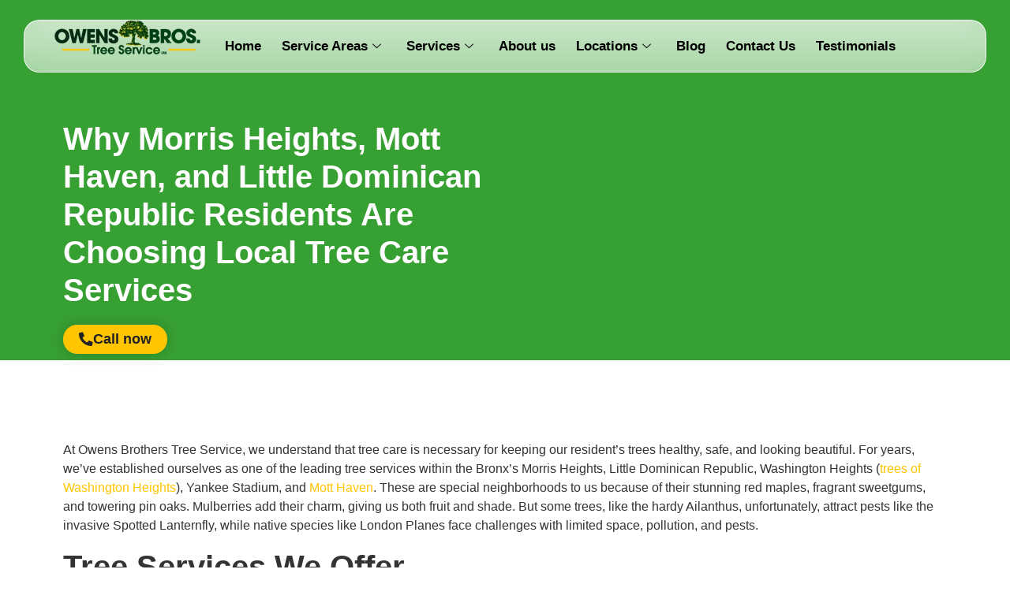

--- FILE ---
content_type: text/html; charset=UTF-8
request_url: https://owenstrees.com/morris-heights/
body_size: 23788
content:
<!doctype html>
<html lang="en-US">
<head>
	<meta charset="UTF-8">
	<meta name="viewport" content="width=device-width, initial-scale=1">
	<link rel="profile" href="https://gmpg.org/xfn/11">
	<meta name='robots' content='index, follow, max-image-preview:large, max-snippet:-1, max-video-preview:-1' />
	<style>img:is([sizes="auto" i], [sizes^="auto," i]) { contain-intrinsic-size: 3000px 1500px }</style>
	
	<!-- This site is optimized with the Yoast SEO plugin v26.2 - https://yoast.com/wordpress/plugins/seo/ -->
	<title>Why Morris Heights, Mott Haven, and Little Dominican Republic Residents Are Choosing Local Tree Care Services - Owens Brothers Tree Service &amp; Removal</title>
	<link rel="canonical" href="https://owenstrees.com/morris-heights/" />
	<meta property="og:locale" content="en_US" />
	<meta property="og:type" content="article" />
	<meta property="og:title" content="Why Morris Heights, Mott Haven, and Little Dominican Republic Residents Are Choosing Local Tree Care Services - Owens Brothers Tree Service &amp; Removal" />
	<meta property="og:description" content="At Owens Brothers Tree Service, we understand that tree care is necessary for keeping our resident&#8217;s trees healthy, safe, and looking beautiful. For years, we&#8217;ve established ourselves as one of the leading tree services within the Bronx&#8217;s Morris Heights, Little Dominican Republic, Washington Heights (trees of Washington Heights), Yankee Stadium, and Mott Haven. These are [&hellip;]" />
	<meta property="og:url" content="https://owenstrees.com/morris-heights/" />
	<meta property="og:site_name" content="Owens Brothers Tree Service &amp; Removal" />
	<meta property="article:published_time" content="2024-08-05T16:38:32+00:00" />
	<meta property="article:modified_time" content="2024-12-01T22:45:39+00:00" />
	<meta name="author" content="matt" />
	<meta name="twitter:card" content="summary_large_image" />
	<meta name="twitter:label1" content="Written by" />
	<meta name="twitter:data1" content="matt" />
	<meta name="twitter:label2" content="Est. reading time" />
	<meta name="twitter:data2" content="3 minutes" />
	<script type="application/ld+json" class="yoast-schema-graph">{"@context":"https://schema.org","@graph":[{"@type":"WebPage","@id":"https://owenstrees.com/morris-heights/","url":"https://owenstrees.com/morris-heights/","name":"Why Morris Heights, Mott Haven, and Little Dominican Republic Residents Are Choosing Local Tree Care Services - Owens Brothers Tree Service &amp; Removal","isPartOf":{"@id":"https://darkred-ostrich-380771.hostingersite.com/#website"},"datePublished":"2024-08-05T16:38:32+00:00","dateModified":"2024-12-01T22:45:39+00:00","author":{"@id":"https://darkred-ostrich-380771.hostingersite.com/#/schema/person/2db905df3baa65bfb268eeeea2a2ea6a"},"breadcrumb":{"@id":"https://owenstrees.com/morris-heights/#breadcrumb"},"inLanguage":"en-US","potentialAction":[{"@type":"ReadAction","target":["https://owenstrees.com/morris-heights/"]}]},{"@type":"BreadcrumbList","@id":"https://owenstrees.com/morris-heights/#breadcrumb","itemListElement":[{"@type":"ListItem","position":1,"name":"Home","item":"https://owenstrees.com/"},{"@type":"ListItem","position":2,"name":"Blog","item":"https://darkred-ostrich-380771.hostingersite.com/blog/"},{"@type":"ListItem","position":3,"name":"Why Morris Heights, Mott Haven, and Little Dominican Republic Residents Are Choosing Local Tree Care Services"}]},{"@type":"WebSite","@id":"https://darkred-ostrich-380771.hostingersite.com/#website","url":"https://darkred-ostrich-380771.hostingersite.com/","name":"Owens Brothers Tree Service &amp; Removal","description":"Tree Services: Trimming, Pruning, Removal","potentialAction":[{"@type":"SearchAction","target":{"@type":"EntryPoint","urlTemplate":"https://darkred-ostrich-380771.hostingersite.com/?s={search_term_string}"},"query-input":{"@type":"PropertyValueSpecification","valueRequired":true,"valueName":"search_term_string"}}],"inLanguage":"en-US"},{"@type":"Person","@id":"https://darkred-ostrich-380771.hostingersite.com/#/schema/person/2db905df3baa65bfb268eeeea2a2ea6a","name":"matt","image":{"@type":"ImageObject","inLanguage":"en-US","@id":"https://darkred-ostrich-380771.hostingersite.com/#/schema/person/image/","url":"https://secure.gravatar.com/avatar/8c8f698b988225be5cb7fa4b451a57de01f406f9079ecc927a5f55d314152081?s=96&d=mm&r=g","contentUrl":"https://secure.gravatar.com/avatar/8c8f698b988225be5cb7fa4b451a57de01f406f9079ecc927a5f55d314152081?s=96&d=mm&r=g","caption":"matt"},"url":"https://owenstrees.com/author/matt/"}]}</script>
	<!-- / Yoast SEO plugin. -->


<link rel="alternate" type="application/rss+xml" title="Owens Brothers Tree Service &amp; Removal &raquo; Feed" href="https://owenstrees.com/feed/" />
<link rel="alternate" type="application/rss+xml" title="Owens Brothers Tree Service &amp; Removal &raquo; Comments Feed" href="https://owenstrees.com/comments/feed/" />
<script>
window._wpemojiSettings = {"baseUrl":"https:\/\/s.w.org\/images\/core\/emoji\/16.0.1\/72x72\/","ext":".png","svgUrl":"https:\/\/s.w.org\/images\/core\/emoji\/16.0.1\/svg\/","svgExt":".svg","source":{"concatemoji":"https:\/\/owenstrees.com\/wp-includes\/js\/wp-emoji-release.min.js?ver=6.8.3"}};
/*! This file is auto-generated */
!function(s,n){var o,i,e;function c(e){try{var t={supportTests:e,timestamp:(new Date).valueOf()};sessionStorage.setItem(o,JSON.stringify(t))}catch(e){}}function p(e,t,n){e.clearRect(0,0,e.canvas.width,e.canvas.height),e.fillText(t,0,0);var t=new Uint32Array(e.getImageData(0,0,e.canvas.width,e.canvas.height).data),a=(e.clearRect(0,0,e.canvas.width,e.canvas.height),e.fillText(n,0,0),new Uint32Array(e.getImageData(0,0,e.canvas.width,e.canvas.height).data));return t.every(function(e,t){return e===a[t]})}function u(e,t){e.clearRect(0,0,e.canvas.width,e.canvas.height),e.fillText(t,0,0);for(var n=e.getImageData(16,16,1,1),a=0;a<n.data.length;a++)if(0!==n.data[a])return!1;return!0}function f(e,t,n,a){switch(t){case"flag":return n(e,"\ud83c\udff3\ufe0f\u200d\u26a7\ufe0f","\ud83c\udff3\ufe0f\u200b\u26a7\ufe0f")?!1:!n(e,"\ud83c\udde8\ud83c\uddf6","\ud83c\udde8\u200b\ud83c\uddf6")&&!n(e,"\ud83c\udff4\udb40\udc67\udb40\udc62\udb40\udc65\udb40\udc6e\udb40\udc67\udb40\udc7f","\ud83c\udff4\u200b\udb40\udc67\u200b\udb40\udc62\u200b\udb40\udc65\u200b\udb40\udc6e\u200b\udb40\udc67\u200b\udb40\udc7f");case"emoji":return!a(e,"\ud83e\udedf")}return!1}function g(e,t,n,a){var r="undefined"!=typeof WorkerGlobalScope&&self instanceof WorkerGlobalScope?new OffscreenCanvas(300,150):s.createElement("canvas"),o=r.getContext("2d",{willReadFrequently:!0}),i=(o.textBaseline="top",o.font="600 32px Arial",{});return e.forEach(function(e){i[e]=t(o,e,n,a)}),i}function t(e){var t=s.createElement("script");t.src=e,t.defer=!0,s.head.appendChild(t)}"undefined"!=typeof Promise&&(o="wpEmojiSettingsSupports",i=["flag","emoji"],n.supports={everything:!0,everythingExceptFlag:!0},e=new Promise(function(e){s.addEventListener("DOMContentLoaded",e,{once:!0})}),new Promise(function(t){var n=function(){try{var e=JSON.parse(sessionStorage.getItem(o));if("object"==typeof e&&"number"==typeof e.timestamp&&(new Date).valueOf()<e.timestamp+604800&&"object"==typeof e.supportTests)return e.supportTests}catch(e){}return null}();if(!n){if("undefined"!=typeof Worker&&"undefined"!=typeof OffscreenCanvas&&"undefined"!=typeof URL&&URL.createObjectURL&&"undefined"!=typeof Blob)try{var e="postMessage("+g.toString()+"("+[JSON.stringify(i),f.toString(),p.toString(),u.toString()].join(",")+"));",a=new Blob([e],{type:"text/javascript"}),r=new Worker(URL.createObjectURL(a),{name:"wpTestEmojiSupports"});return void(r.onmessage=function(e){c(n=e.data),r.terminate(),t(n)})}catch(e){}c(n=g(i,f,p,u))}t(n)}).then(function(e){for(var t in e)n.supports[t]=e[t],n.supports.everything=n.supports.everything&&n.supports[t],"flag"!==t&&(n.supports.everythingExceptFlag=n.supports.everythingExceptFlag&&n.supports[t]);n.supports.everythingExceptFlag=n.supports.everythingExceptFlag&&!n.supports.flag,n.DOMReady=!1,n.readyCallback=function(){n.DOMReady=!0}}).then(function(){return e}).then(function(){var e;n.supports.everything||(n.readyCallback(),(e=n.source||{}).concatemoji?t(e.concatemoji):e.wpemoji&&e.twemoji&&(t(e.twemoji),t(e.wpemoji)))}))}((window,document),window._wpemojiSettings);
</script>
<link rel='stylesheet' id='jkit-elements-main-css' href='https://owenstrees.com/wp-content/plugins/jeg-elementor-kit/assets/css/elements/main.css?ver=3.0.2' media='all' />
<style id='wp-emoji-styles-inline-css'>

	img.wp-smiley, img.emoji {
		display: inline !important;
		border: none !important;
		box-shadow: none !important;
		height: 1em !important;
		width: 1em !important;
		margin: 0 0.07em !important;
		vertical-align: -0.1em !important;
		background: none !important;
		padding: 0 !important;
	}
</style>
<link rel='stylesheet' id='wp-block-library-css' href='https://owenstrees.com/wp-includes/css/dist/block-library/style.min.css?ver=6.8.3' media='all' />
<style id='global-styles-inline-css'>
:root{--wp--preset--aspect-ratio--square: 1;--wp--preset--aspect-ratio--4-3: 4/3;--wp--preset--aspect-ratio--3-4: 3/4;--wp--preset--aspect-ratio--3-2: 3/2;--wp--preset--aspect-ratio--2-3: 2/3;--wp--preset--aspect-ratio--16-9: 16/9;--wp--preset--aspect-ratio--9-16: 9/16;--wp--preset--color--black: #000000;--wp--preset--color--cyan-bluish-gray: #abb8c3;--wp--preset--color--white: #ffffff;--wp--preset--color--pale-pink: #f78da7;--wp--preset--color--vivid-red: #cf2e2e;--wp--preset--color--luminous-vivid-orange: #ff6900;--wp--preset--color--luminous-vivid-amber: #fcb900;--wp--preset--color--light-green-cyan: #7bdcb5;--wp--preset--color--vivid-green-cyan: #00d084;--wp--preset--color--pale-cyan-blue: #8ed1fc;--wp--preset--color--vivid-cyan-blue: #0693e3;--wp--preset--color--vivid-purple: #9b51e0;--wp--preset--gradient--vivid-cyan-blue-to-vivid-purple: linear-gradient(135deg,rgba(6,147,227,1) 0%,rgb(155,81,224) 100%);--wp--preset--gradient--light-green-cyan-to-vivid-green-cyan: linear-gradient(135deg,rgb(122,220,180) 0%,rgb(0,208,130) 100%);--wp--preset--gradient--luminous-vivid-amber-to-luminous-vivid-orange: linear-gradient(135deg,rgba(252,185,0,1) 0%,rgba(255,105,0,1) 100%);--wp--preset--gradient--luminous-vivid-orange-to-vivid-red: linear-gradient(135deg,rgba(255,105,0,1) 0%,rgb(207,46,46) 100%);--wp--preset--gradient--very-light-gray-to-cyan-bluish-gray: linear-gradient(135deg,rgb(238,238,238) 0%,rgb(169,184,195) 100%);--wp--preset--gradient--cool-to-warm-spectrum: linear-gradient(135deg,rgb(74,234,220) 0%,rgb(151,120,209) 20%,rgb(207,42,186) 40%,rgb(238,44,130) 60%,rgb(251,105,98) 80%,rgb(254,248,76) 100%);--wp--preset--gradient--blush-light-purple: linear-gradient(135deg,rgb(255,206,236) 0%,rgb(152,150,240) 100%);--wp--preset--gradient--blush-bordeaux: linear-gradient(135deg,rgb(254,205,165) 0%,rgb(254,45,45) 50%,rgb(107,0,62) 100%);--wp--preset--gradient--luminous-dusk: linear-gradient(135deg,rgb(255,203,112) 0%,rgb(199,81,192) 50%,rgb(65,88,208) 100%);--wp--preset--gradient--pale-ocean: linear-gradient(135deg,rgb(255,245,203) 0%,rgb(182,227,212) 50%,rgb(51,167,181) 100%);--wp--preset--gradient--electric-grass: linear-gradient(135deg,rgb(202,248,128) 0%,rgb(113,206,126) 100%);--wp--preset--gradient--midnight: linear-gradient(135deg,rgb(2,3,129) 0%,rgb(40,116,252) 100%);--wp--preset--font-size--small: 13px;--wp--preset--font-size--medium: 20px;--wp--preset--font-size--large: 36px;--wp--preset--font-size--x-large: 42px;--wp--preset--spacing--20: 0.44rem;--wp--preset--spacing--30: 0.67rem;--wp--preset--spacing--40: 1rem;--wp--preset--spacing--50: 1.5rem;--wp--preset--spacing--60: 2.25rem;--wp--preset--spacing--70: 3.38rem;--wp--preset--spacing--80: 5.06rem;--wp--preset--shadow--natural: 6px 6px 9px rgba(0, 0, 0, 0.2);--wp--preset--shadow--deep: 12px 12px 50px rgba(0, 0, 0, 0.4);--wp--preset--shadow--sharp: 6px 6px 0px rgba(0, 0, 0, 0.2);--wp--preset--shadow--outlined: 6px 6px 0px -3px rgba(255, 255, 255, 1), 6px 6px rgba(0, 0, 0, 1);--wp--preset--shadow--crisp: 6px 6px 0px rgba(0, 0, 0, 1);}:root { --wp--style--global--content-size: 800px;--wp--style--global--wide-size: 1200px; }:where(body) { margin: 0; }.wp-site-blocks > .alignleft { float: left; margin-right: 2em; }.wp-site-blocks > .alignright { float: right; margin-left: 2em; }.wp-site-blocks > .aligncenter { justify-content: center; margin-left: auto; margin-right: auto; }:where(.wp-site-blocks) > * { margin-block-start: 24px; margin-block-end: 0; }:where(.wp-site-blocks) > :first-child { margin-block-start: 0; }:where(.wp-site-blocks) > :last-child { margin-block-end: 0; }:root { --wp--style--block-gap: 24px; }:root :where(.is-layout-flow) > :first-child{margin-block-start: 0;}:root :where(.is-layout-flow) > :last-child{margin-block-end: 0;}:root :where(.is-layout-flow) > *{margin-block-start: 24px;margin-block-end: 0;}:root :where(.is-layout-constrained) > :first-child{margin-block-start: 0;}:root :where(.is-layout-constrained) > :last-child{margin-block-end: 0;}:root :where(.is-layout-constrained) > *{margin-block-start: 24px;margin-block-end: 0;}:root :where(.is-layout-flex){gap: 24px;}:root :where(.is-layout-grid){gap: 24px;}.is-layout-flow > .alignleft{float: left;margin-inline-start: 0;margin-inline-end: 2em;}.is-layout-flow > .alignright{float: right;margin-inline-start: 2em;margin-inline-end: 0;}.is-layout-flow > .aligncenter{margin-left: auto !important;margin-right: auto !important;}.is-layout-constrained > .alignleft{float: left;margin-inline-start: 0;margin-inline-end: 2em;}.is-layout-constrained > .alignright{float: right;margin-inline-start: 2em;margin-inline-end: 0;}.is-layout-constrained > .aligncenter{margin-left: auto !important;margin-right: auto !important;}.is-layout-constrained > :where(:not(.alignleft):not(.alignright):not(.alignfull)){max-width: var(--wp--style--global--content-size);margin-left: auto !important;margin-right: auto !important;}.is-layout-constrained > .alignwide{max-width: var(--wp--style--global--wide-size);}body .is-layout-flex{display: flex;}.is-layout-flex{flex-wrap: wrap;align-items: center;}.is-layout-flex > :is(*, div){margin: 0;}body .is-layout-grid{display: grid;}.is-layout-grid > :is(*, div){margin: 0;}body{padding-top: 0px;padding-right: 0px;padding-bottom: 0px;padding-left: 0px;}a:where(:not(.wp-element-button)){text-decoration: underline;}:root :where(.wp-element-button, .wp-block-button__link){background-color: #32373c;border-width: 0;color: #fff;font-family: inherit;font-size: inherit;line-height: inherit;padding: calc(0.667em + 2px) calc(1.333em + 2px);text-decoration: none;}.has-black-color{color: var(--wp--preset--color--black) !important;}.has-cyan-bluish-gray-color{color: var(--wp--preset--color--cyan-bluish-gray) !important;}.has-white-color{color: var(--wp--preset--color--white) !important;}.has-pale-pink-color{color: var(--wp--preset--color--pale-pink) !important;}.has-vivid-red-color{color: var(--wp--preset--color--vivid-red) !important;}.has-luminous-vivid-orange-color{color: var(--wp--preset--color--luminous-vivid-orange) !important;}.has-luminous-vivid-amber-color{color: var(--wp--preset--color--luminous-vivid-amber) !important;}.has-light-green-cyan-color{color: var(--wp--preset--color--light-green-cyan) !important;}.has-vivid-green-cyan-color{color: var(--wp--preset--color--vivid-green-cyan) !important;}.has-pale-cyan-blue-color{color: var(--wp--preset--color--pale-cyan-blue) !important;}.has-vivid-cyan-blue-color{color: var(--wp--preset--color--vivid-cyan-blue) !important;}.has-vivid-purple-color{color: var(--wp--preset--color--vivid-purple) !important;}.has-black-background-color{background-color: var(--wp--preset--color--black) !important;}.has-cyan-bluish-gray-background-color{background-color: var(--wp--preset--color--cyan-bluish-gray) !important;}.has-white-background-color{background-color: var(--wp--preset--color--white) !important;}.has-pale-pink-background-color{background-color: var(--wp--preset--color--pale-pink) !important;}.has-vivid-red-background-color{background-color: var(--wp--preset--color--vivid-red) !important;}.has-luminous-vivid-orange-background-color{background-color: var(--wp--preset--color--luminous-vivid-orange) !important;}.has-luminous-vivid-amber-background-color{background-color: var(--wp--preset--color--luminous-vivid-amber) !important;}.has-light-green-cyan-background-color{background-color: var(--wp--preset--color--light-green-cyan) !important;}.has-vivid-green-cyan-background-color{background-color: var(--wp--preset--color--vivid-green-cyan) !important;}.has-pale-cyan-blue-background-color{background-color: var(--wp--preset--color--pale-cyan-blue) !important;}.has-vivid-cyan-blue-background-color{background-color: var(--wp--preset--color--vivid-cyan-blue) !important;}.has-vivid-purple-background-color{background-color: var(--wp--preset--color--vivid-purple) !important;}.has-black-border-color{border-color: var(--wp--preset--color--black) !important;}.has-cyan-bluish-gray-border-color{border-color: var(--wp--preset--color--cyan-bluish-gray) !important;}.has-white-border-color{border-color: var(--wp--preset--color--white) !important;}.has-pale-pink-border-color{border-color: var(--wp--preset--color--pale-pink) !important;}.has-vivid-red-border-color{border-color: var(--wp--preset--color--vivid-red) !important;}.has-luminous-vivid-orange-border-color{border-color: var(--wp--preset--color--luminous-vivid-orange) !important;}.has-luminous-vivid-amber-border-color{border-color: var(--wp--preset--color--luminous-vivid-amber) !important;}.has-light-green-cyan-border-color{border-color: var(--wp--preset--color--light-green-cyan) !important;}.has-vivid-green-cyan-border-color{border-color: var(--wp--preset--color--vivid-green-cyan) !important;}.has-pale-cyan-blue-border-color{border-color: var(--wp--preset--color--pale-cyan-blue) !important;}.has-vivid-cyan-blue-border-color{border-color: var(--wp--preset--color--vivid-cyan-blue) !important;}.has-vivid-purple-border-color{border-color: var(--wp--preset--color--vivid-purple) !important;}.has-vivid-cyan-blue-to-vivid-purple-gradient-background{background: var(--wp--preset--gradient--vivid-cyan-blue-to-vivid-purple) !important;}.has-light-green-cyan-to-vivid-green-cyan-gradient-background{background: var(--wp--preset--gradient--light-green-cyan-to-vivid-green-cyan) !important;}.has-luminous-vivid-amber-to-luminous-vivid-orange-gradient-background{background: var(--wp--preset--gradient--luminous-vivid-amber-to-luminous-vivid-orange) !important;}.has-luminous-vivid-orange-to-vivid-red-gradient-background{background: var(--wp--preset--gradient--luminous-vivid-orange-to-vivid-red) !important;}.has-very-light-gray-to-cyan-bluish-gray-gradient-background{background: var(--wp--preset--gradient--very-light-gray-to-cyan-bluish-gray) !important;}.has-cool-to-warm-spectrum-gradient-background{background: var(--wp--preset--gradient--cool-to-warm-spectrum) !important;}.has-blush-light-purple-gradient-background{background: var(--wp--preset--gradient--blush-light-purple) !important;}.has-blush-bordeaux-gradient-background{background: var(--wp--preset--gradient--blush-bordeaux) !important;}.has-luminous-dusk-gradient-background{background: var(--wp--preset--gradient--luminous-dusk) !important;}.has-pale-ocean-gradient-background{background: var(--wp--preset--gradient--pale-ocean) !important;}.has-electric-grass-gradient-background{background: var(--wp--preset--gradient--electric-grass) !important;}.has-midnight-gradient-background{background: var(--wp--preset--gradient--midnight) !important;}.has-small-font-size{font-size: var(--wp--preset--font-size--small) !important;}.has-medium-font-size{font-size: var(--wp--preset--font-size--medium) !important;}.has-large-font-size{font-size: var(--wp--preset--font-size--large) !important;}.has-x-large-font-size{font-size: var(--wp--preset--font-size--x-large) !important;}
:root :where(.wp-block-pullquote){font-size: 1.5em;line-height: 1.6;}
</style>
<link rel='stylesheet' id='elementor-icons-css' href='https://owenstrees.com/wp-content/plugins/elementor/assets/lib/eicons/css/elementor-icons.min.css?ver=5.44.0' media='all' />
<link rel='stylesheet' id='elementor-frontend-css' href='https://owenstrees.com/wp-content/plugins/elementor/assets/css/frontend.min.css?ver=3.33.4' media='all' />
<link rel='stylesheet' id='elementor-post-8852-css' href='https://owenstrees.com/wp-content/uploads/elementor/css/post-8852.css?ver=1767960819' media='all' />
<link rel='stylesheet' id='uael-frontend-css' href='https://owenstrees.com/wp-content/plugins/ultimate-elementor/assets/min-css/uael-frontend.min.css?ver=1.40.5' media='all' />
<link rel='stylesheet' id='uael-teammember-social-icons-css' href='https://owenstrees.com/wp-content/plugins/elementor/assets/css/widget-social-icons.min.css?ver=3.24.0' media='all' />
<link rel='stylesheet' id='uael-social-share-icons-brands-css' href='https://owenstrees.com/wp-content/plugins/elementor/assets/lib/font-awesome/css/brands.css?ver=5.15.3' media='all' />
<link rel='stylesheet' id='uael-social-share-icons-fontawesome-css' href='https://owenstrees.com/wp-content/plugins/elementor/assets/lib/font-awesome/css/fontawesome.css?ver=5.15.3' media='all' />
<link rel='stylesheet' id='uael-nav-menu-icons-css' href='https://owenstrees.com/wp-content/plugins/elementor/assets/lib/font-awesome/css/solid.css?ver=5.15.3' media='all' />
<link rel='stylesheet' id='hello-elementor-css' href='https://owenstrees.com/wp-content/themes/hello-elementor/assets/css/reset.css?ver=3.4.4' media='all' />
<link rel='stylesheet' id='hello-elementor-theme-style-css' href='https://owenstrees.com/wp-content/themes/hello-elementor/assets/css/theme.css?ver=3.4.4' media='all' />
<link rel='stylesheet' id='hello-elementor-header-footer-css' href='https://owenstrees.com/wp-content/themes/hello-elementor/assets/css/header-footer.css?ver=3.4.4' media='all' />
<link rel='stylesheet' id='widget-image-css' href='https://owenstrees.com/wp-content/plugins/elementor/assets/css/widget-image.min.css?ver=3.33.4' media='all' />
<link rel='stylesheet' id='widget-heading-css' href='https://owenstrees.com/wp-content/plugins/elementor/assets/css/widget-heading.min.css?ver=3.33.4' media='all' />
<link rel='stylesheet' id='widget-icon-list-css' href='https://owenstrees.com/wp-content/plugins/elementor/assets/css/widget-icon-list.min.css?ver=3.33.4' media='all' />
<link rel='stylesheet' id='e-animation-fadeInUp-css' href='https://owenstrees.com/wp-content/plugins/elementor/assets/lib/animations/styles/fadeInUp.min.css?ver=3.33.4' media='all' />
<link rel='stylesheet' id='widget-spacer-css' href='https://owenstrees.com/wp-content/plugins/elementor/assets/css/widget-spacer.min.css?ver=3.33.4' media='all' />
<link rel='stylesheet' id='elementor-post-44-css' href='https://owenstrees.com/wp-content/uploads/elementor/css/post-44.css?ver=1767961157' media='all' />
<link rel='stylesheet' id='elementor-post-48-css' href='https://owenstrees.com/wp-content/uploads/elementor/css/post-48.css?ver=1767961157' media='all' />
<link rel='stylesheet' id='elementor-post-789-css' href='https://owenstrees.com/wp-content/uploads/elementor/css/post-789.css?ver=1767961160' media='all' />
<link rel='stylesheet' id='ekit-widget-styles-css' href='https://owenstrees.com/wp-content/plugins/elementskit-lite/widgets/init/assets/css/widget-styles.css?ver=3.7.4' media='all' />
<link rel='stylesheet' id='ekit-responsive-css' href='https://owenstrees.com/wp-content/plugins/elementskit-lite/widgets/init/assets/css/responsive.css?ver=3.7.4' media='all' />
<link rel='stylesheet' id='elementor-icons-shared-0-css' href='https://owenstrees.com/wp-content/plugins/elementor/assets/lib/font-awesome/css/fontawesome.min.css?ver=5.15.3' media='all' />
<link rel='stylesheet' id='elementor-icons-fa-solid-css' href='https://owenstrees.com/wp-content/plugins/elementor/assets/lib/font-awesome/css/solid.min.css?ver=5.15.3' media='all' />
<script src="https://owenstrees.com/wp-includes/js/jquery/jquery.min.js?ver=3.7.1" id="jquery-core-js"></script>
<script src="https://owenstrees.com/wp-includes/js/jquery/jquery-migrate.min.js?ver=3.4.1" id="jquery-migrate-js"></script>
<link rel="https://api.w.org/" href="https://owenstrees.com/wp-json/" /><link rel="alternate" title="JSON" type="application/json" href="https://owenstrees.com/wp-json/wp/v2/posts/8263" /><link rel="EditURI" type="application/rsd+xml" title="RSD" href="https://owenstrees.com/xmlrpc.php?rsd" />
<meta name="generator" content="WordPress 6.8.3" />
<link rel='shortlink' href='https://owenstrees.com/?p=8263' />
<link rel="alternate" title="oEmbed (JSON)" type="application/json+oembed" href="https://owenstrees.com/wp-json/oembed/1.0/embed?url=https%3A%2F%2Fowenstrees.com%2Fmorris-heights%2F" />
<link rel="alternate" title="oEmbed (XML)" type="text/xml+oembed" href="https://owenstrees.com/wp-json/oembed/1.0/embed?url=https%3A%2F%2Fowenstrees.com%2Fmorris-heights%2F&#038;format=xml" />
<meta name="ti-site-data" content="[base64]" /><meta name="generator" content="Elementor 3.33.4; features: additional_custom_breakpoints; settings: css_print_method-external, google_font-disabled, font_display-auto">
<!-- Google tag (gtag.js) -->
<script async src="https://www.googletagmanager.com/gtag/js?id=G-HXH1GY846R"></script>
<script>
  window.dataLayer = window.dataLayer || [];
  function gtag(){dataLayer.push(arguments);}
  gtag('js', new Date());

  gtag('config', 'G-HXH1GY846R');
</script>
<meta name="google-site-verification" content="sJwbZwpaVhtDWCJNNH8jOFZO1mq1gC4UACbjc42UXAY" />
<!-- Google Tag Manager -->
<script>(function(w,d,s,l,i){w[l]=w[l]||[];w[l].push({'gtm.start':
new Date().getTime(),event:'gtm.js'});var f=d.getElementsByTagName(s)[0],
j=d.createElement(s),dl=l!='dataLayer'?'&l='+l:'';j.async=true;j.src=
'https://www.googletagmanager.com/gtm.js?id='+i+dl;f.parentNode.insertBefore(j,f);
})(window,document,'script','dataLayer','GTM-5BLL63HC');</script>
<!-- End Google Tag Manager -->
			<style>
				.e-con.e-parent:nth-of-type(n+4):not(.e-lazyloaded):not(.e-no-lazyload),
				.e-con.e-parent:nth-of-type(n+4):not(.e-lazyloaded):not(.e-no-lazyload) * {
					background-image: none !important;
				}
				@media screen and (max-height: 1024px) {
					.e-con.e-parent:nth-of-type(n+3):not(.e-lazyloaded):not(.e-no-lazyload),
					.e-con.e-parent:nth-of-type(n+3):not(.e-lazyloaded):not(.e-no-lazyload) * {
						background-image: none !important;
					}
				}
				@media screen and (max-height: 640px) {
					.e-con.e-parent:nth-of-type(n+2):not(.e-lazyloaded):not(.e-no-lazyload),
					.e-con.e-parent:nth-of-type(n+2):not(.e-lazyloaded):not(.e-no-lazyload) * {
						background-image: none !important;
					}
				}
			</style>
			<link rel="icon" href="https://owenstrees.com/wp-content/uploads/2021/03/cropped-favicon-own-32x32.png" sizes="32x32" />
<link rel="icon" href="https://owenstrees.com/wp-content/uploads/2021/03/cropped-favicon-own-192x192.png" sizes="192x192" />
<link rel="apple-touch-icon" href="https://owenstrees.com/wp-content/uploads/2021/03/cropped-favicon-own-180x180.png" />
<meta name="msapplication-TileImage" content="https://owenstrees.com/wp-content/uploads/2021/03/cropped-favicon-own-270x270.png" />
</head>
<body class="wp-singular post-template-default single single-post postid-8263 single-format-standard wp-embed-responsive wp-theme-hello-elementor jkit-color-scheme hello-elementor-default elementor-default elementor-kit-8852 elementor-page-789">


<a class="skip-link screen-reader-text" href="#content">Skip to content</a>

		<header data-elementor-type="header" data-elementor-id="44" class="elementor elementor-44 elementor-location-header" data-elementor-post-type="elementor_library">
			<div class="elementor-element elementor-element-45c8627e e-con-full e-flex e-con e-parent" data-id="45c8627e" data-element_type="container">
		<div class="elementor-element elementor-element-33f9e6a4 e-con-full e-flex e-con e-child" data-id="33f9e6a4" data-element_type="container" data-settings="{&quot;background_background&quot;:&quot;gradient&quot;}">
				<div class="elementor-element elementor-element-532178f elementor-widget__width-initial elementor-widget elementor-widget-image" data-id="532178f" data-element_type="widget" data-widget_type="image.default">
				<div class="elementor-widget-container">
																<a href="https://owenstrees.com/">
							<img width="185" height="43" src="https://owenstrees.com/wp-content/uploads/2021/02/owensbros-logo-1.png" class="attachment-large size-large wp-image-8885" alt="" decoding="async" />								</a>
															</div>
				</div>
				<div class="elementor-element elementor-element-a00c231 elementor-widget elementor-widget-ekit-nav-menu" data-id="a00c231" data-element_type="widget" data-widget_type="ekit-nav-menu.default">
				<div class="elementor-widget-container">
							<nav class="ekit-wid-con ekit_menu_responsive_tablet" 
			data-hamburger-icon="fas fa-bars" 
			data-hamburger-icon-type="icon" 
			data-responsive-breakpoint="1024">
			            <button class="elementskit-menu-hamburger elementskit-menu-toggler"  type="button" aria-label="hamburger-icon">
                <i aria-hidden="true" class="ekit-menu-icon fas fa-bars"></i>            </button>
            <div id="ekit-megamenu-main-menu" class="elementskit-menu-container elementskit-menu-offcanvas-elements elementskit-navbar-nav-default ekit-nav-menu-one-page-no ekit-nav-dropdown-hover"><ul id="menu-main-menu" class="elementskit-navbar-nav elementskit-menu-po-center submenu-click-on-icon"><li id="menu-item-9075" class="menu-item menu-item-type-post_type menu-item-object-page menu-item-home menu-item-9075 nav-item elementskit-mobile-builder-content" data-vertical-menu=750px><a href="https://owenstrees.com/" class="ekit-menu-nav-link">Home</a></li>
<li id="menu-item-7771" class="menu-item menu-item-type-custom menu-item-object-custom menu-item-7771 nav-item elementskit-dropdown-has top_position elementskit-dropdown-menu-full_width elementskit-megamenu-has elementskit-mobile-builder-content" data-vertical-menu=""><a href="#" class="ekit-menu-nav-link">Service Areas<i aria-hidden="true" class="icon icon-down-arrow1 elementskit-submenu-indicator"></i></a><div class="elementskit-megamenu-panel">		<div data-elementor-type="wp-post" data-elementor-id="9122" class="elementor elementor-9122" data-elementor-post-type="elementskit_content">
				<div class="elementor-element elementor-element-f4263cd e-con-full e-flex e-con e-parent" data-id="f4263cd" data-element_type="container" data-settings="{&quot;background_background&quot;:&quot;classic&quot;}">
		<div class="elementor-element elementor-element-17665da e-con-full e-flex e-con e-child" data-id="17665da" data-element_type="container">
		<div class="elementor-element elementor-element-7f431f3 e-con-full e-flex e-con e-child" data-id="7f431f3" data-element_type="container" data-settings="{&quot;background_background&quot;:&quot;classic&quot;}">
				<div class="elementor-element elementor-element-f303e13 elementor-widget elementor-widget-heading" data-id="f303e13" data-element_type="widget" data-widget_type="heading.default">
				<div class="elementor-widget-container">
					<h2 class="elementor-heading-title elementor-size-default">Manhattan</h2>				</div>
				</div>
				</div>
		<div class="elementor-element elementor-element-ef3358c e-con-full e-flex e-con e-child" data-id="ef3358c" data-element_type="container">
				<div class="elementor-element elementor-element-a78b9f7 elementor-icon-list--layout-traditional elementor-list-item-link-full_width elementor-widget elementor-widget-icon-list" data-id="a78b9f7" data-element_type="widget" data-widget_type="icon-list.default">
				<div class="elementor-widget-container">
							<ul class="elementor-icon-list-items">
							<li class="elementor-icon-list-item">
											<span class="elementor-icon-list-icon">
							<i aria-hidden="true" class="fas fa-map-marker-alt"></i>						</span>
										<span class="elementor-icon-list-text"> Upper Manhattan</span>
									</li>
								<li class="elementor-icon-list-item">
											<span class="elementor-icon-list-icon">
							<i aria-hidden="true" class="fas fa-map-marker-alt"></i>						</span>
										<span class="elementor-icon-list-text"> Upper West Side</span>
									</li>
								<li class="elementor-icon-list-item">
											<span class="elementor-icon-list-icon">
							<i aria-hidden="true" class="fas fa-map-marker-alt"></i>						</span>
										<span class="elementor-icon-list-text">Upper East Side</span>
									</li>
								<li class="elementor-icon-list-item">
											<span class="elementor-icon-list-icon">
							<i aria-hidden="true" class="fas fa-map-marker-alt"></i>						</span>
										<span class="elementor-icon-list-text">Midtown Manhattan</span>
									</li>
								<li class="elementor-icon-list-item">
											<span class="elementor-icon-list-icon">
							<i aria-hidden="true" class="fas fa-map-marker-alt"></i>						</span>
										<span class="elementor-icon-list-text">Lower Manhattan</span>
									</li>
								<li class="elementor-icon-list-item">
											<span class="elementor-icon-list-icon">
							<i aria-hidden="true" class="fas fa-map-marker-alt"></i>						</span>
										<span class="elementor-icon-list-text">Chinatown</span>
									</li>
								<li class="elementor-icon-list-item">
											<span class="elementor-icon-list-icon">
							<i aria-hidden="true" class="fas fa-map-marker-alt"></i>						</span>
										<span class="elementor-icon-list-text"> East Village</span>
									</li>
								<li class="elementor-icon-list-item">
											<span class="elementor-icon-list-icon">
							<i aria-hidden="true" class="fas fa-map-marker-alt"></i>						</span>
										<span class="elementor-icon-list-text">Yorkville</span>
									</li>
								<li class="elementor-icon-list-item">
											<span class="elementor-icon-list-icon">
							<i aria-hidden="true" class="fas fa-map-marker-alt"></i>						</span>
										<span class="elementor-icon-list-text"> Soho</span>
									</li>
								<li class="elementor-icon-list-item">
											<span class="elementor-icon-list-icon">
							<i aria-hidden="true" class="fas fa-map-marker-alt"></i>						</span>
										<span class="elementor-icon-list-text">Greenwich Village</span>
									</li>
								<li class="elementor-icon-list-item">
											<span class="elementor-icon-list-icon">
							<i aria-hidden="true" class="fas fa-map-marker-alt"></i>						</span>
										<span class="elementor-icon-list-text"> Financial District</span>
									</li>
								<li class="elementor-icon-list-item">
											<span class="elementor-icon-list-icon">
							<i aria-hidden="true" class="fas fa-map-marker-alt"></i>						</span>
										<span class="elementor-icon-list-text">Battery Park</span>
									</li>
								<li class="elementor-icon-list-item">
											<span class="elementor-icon-list-icon">
							<i aria-hidden="true" class="fas fa-map-marker-alt"></i>						</span>
										<span class="elementor-icon-list-text"> Alphabet City</span>
									</li>
								<li class="elementor-icon-list-item">
											<span class="elementor-icon-list-icon">
							<i aria-hidden="true" class="fas fa-map-marker-alt"></i>						</span>
										<span class="elementor-icon-list-text">Gramercy Park</span>
									</li>
								<li class="elementor-icon-list-item">
											<span class="elementor-icon-list-icon">
							<i aria-hidden="true" class="fas fa-map-marker-alt"></i>						</span>
										<span class="elementor-icon-list-text">Manhattanville</span>
									</li>
						</ul>
						</div>
				</div>
				<div class="elementor-element elementor-element-e5a1a95 elementor-icon-list--layout-traditional elementor-list-item-link-full_width elementor-widget elementor-widget-icon-list" data-id="e5a1a95" data-element_type="widget" data-widget_type="icon-list.default">
				<div class="elementor-widget-container">
							<ul class="elementor-icon-list-items">
							<li class="elementor-icon-list-item">
											<span class="elementor-icon-list-icon">
							<i aria-hidden="true" class="fas fa-map-marker-alt"></i>						</span>
										<span class="elementor-icon-list-text">Chelsea</span>
									</li>
								<li class="elementor-icon-list-item">
											<span class="elementor-icon-list-icon">
							<i aria-hidden="true" class="fas fa-map-marker-alt"></i>						</span>
										<span class="elementor-icon-list-text">Hell's Kitchen</span>
									</li>
								<li class="elementor-icon-list-item">
											<span class="elementor-icon-list-icon">
							<i aria-hidden="true" class="fas fa-map-marker-alt"></i>						</span>
										<span class="elementor-icon-list-text"> Harlem</span>
									</li>
								<li class="elementor-icon-list-item">
											<span class="elementor-icon-list-icon">
							<i aria-hidden="true" class="fas fa-map-marker-alt"></i>						</span>
										<span class="elementor-icon-list-text">East Harlem</span>
									</li>
								<li class="elementor-icon-list-item">
											<span class="elementor-icon-list-icon">
							<i aria-hidden="true" class="fas fa-map-marker-alt"></i>						</span>
										<span class="elementor-icon-list-text">Hamilton Heights</span>
									</li>
								<li class="elementor-icon-list-item">
											<span class="elementor-icon-list-icon">
							<i aria-hidden="true" class="fas fa-map-marker-alt"></i>						</span>
										<span class="elementor-icon-list-text">Manhattan Valley</span>
									</li>
								<li class="elementor-icon-list-item">
											<span class="elementor-icon-list-icon">
							<i aria-hidden="true" class="fas fa-map-marker-alt"></i>						</span>
										<span class="elementor-icon-list-text">Inwood</span>
									</li>
								<li class="elementor-icon-list-item">
											<span class="elementor-icon-list-icon">
							<i aria-hidden="true" class="fas fa-map-marker-alt"></i>						</span>
										<span class="elementor-icon-list-text">Washington Heights</span>
									</li>
								<li class="elementor-icon-list-item">
											<span class="elementor-icon-list-icon">
							<i aria-hidden="true" class="fas fa-map-marker-alt"></i>						</span>
										<span class="elementor-icon-list-text">Morningside Heights</span>
									</li>
								<li class="elementor-icon-list-item">
											<span class="elementor-icon-list-icon">
							<i aria-hidden="true" class="fas fa-map-marker-alt"></i>						</span>
										<span class="elementor-icon-list-text">Lincoln Square</span>
									</li>
								<li class="elementor-icon-list-item">
											<span class="elementor-icon-list-icon">
							<i aria-hidden="true" class="fas fa-map-marker-alt"></i>						</span>
										<span class="elementor-icon-list-text">NoHo</span>
									</li>
								<li class="elementor-icon-list-item">
											<span class="elementor-icon-list-icon">
							<i aria-hidden="true" class="fas fa-map-marker-alt"></i>						</span>
										<span class="elementor-icon-list-text"> Nolita</span>
									</li>
								<li class="elementor-icon-list-item">
											<span class="elementor-icon-list-icon">
							<i aria-hidden="true" class="fas fa-map-marker-alt"></i>						</span>
										<span class="elementor-icon-list-text"> Kips Bay</span>
									</li>
								<li class="elementor-icon-list-item">
											<span class="elementor-icon-list-icon">
							<i aria-hidden="true" class="fas fa-map-marker-alt"></i>						</span>
										<span class="elementor-icon-list-text"> Murray Hill</span>
									</li>
						</ul>
						</div>
				</div>
				<div class="elementor-element elementor-element-6ec2805 elementor-icon-list--layout-traditional elementor-list-item-link-full_width elementor-widget elementor-widget-icon-list" data-id="6ec2805" data-element_type="widget" data-widget_type="icon-list.default">
				<div class="elementor-widget-container">
							<ul class="elementor-icon-list-items">
							<li class="elementor-icon-list-item">
											<span class="elementor-icon-list-icon">
							<i aria-hidden="true" class="fas fa-map-marker-alt"></i>						</span>
										<span class="elementor-icon-list-text">Turtle Bay</span>
									</li>
								<li class="elementor-icon-list-item">
											<span class="elementor-icon-list-icon">
							<i aria-hidden="true" class="fas fa-map-marker-alt"></i>						</span>
										<span class="elementor-icon-list-text">Stuyvesant Town</span>
									</li>
								<li class="elementor-icon-list-item">
											<span class="elementor-icon-list-icon">
							<i aria-hidden="true" class="fas fa-map-marker-alt"></i>						</span>
										<span class="elementor-icon-list-text">Peter Cooper Village</span>
									</li>
								<li class="elementor-icon-list-item">
											<span class="elementor-icon-list-icon">
							<i aria-hidden="true" class="fas fa-map-marker-alt"></i>						</span>
										<span class="elementor-icon-list-text">Two Bridges</span>
									</li>
								<li class="elementor-icon-list-item">
											<span class="elementor-icon-list-icon">
							<i aria-hidden="true" class="fas fa-map-marker-alt"></i>						</span>
										<span class="elementor-icon-list-text"> Little Italy</span>
									</li>
								<li class="elementor-icon-list-item">
											<span class="elementor-icon-list-icon">
							<i aria-hidden="true" class="fas fa-map-marker-alt"></i>						</span>
										<span class="elementor-icon-list-text">Hudson Square</span>
									</li>
								<li class="elementor-icon-list-item">
											<span class="elementor-icon-list-icon">
							<i aria-hidden="true" class="fas fa-map-marker-alt"></i>						</span>
										<span class="elementor-icon-list-text"> Civic Center</span>
									</li>
								<li class="elementor-icon-list-item">
											<span class="elementor-icon-list-icon">
							<i aria-hidden="true" class="fas fa-map-marker-alt"></i>						</span>
										<span class="elementor-icon-list-text">Rose Hill</span>
									</li>
								<li class="elementor-icon-list-item">
											<span class="elementor-icon-list-icon">
							<i aria-hidden="true" class="fas fa-map-marker-alt"></i>						</span>
										<span class="elementor-icon-list-text">Sutton Place</span>
									</li>
								<li class="elementor-icon-list-item">
											<span class="elementor-icon-list-icon">
							<i aria-hidden="true" class="fas fa-map-marker-alt"></i>						</span>
										<span class="elementor-icon-list-text"> Tribeca</span>
									</li>
								<li class="elementor-icon-list-item">
											<span class="elementor-icon-list-icon">
							<i aria-hidden="true" class="fas fa-map-marker-alt"></i>						</span>
										<span class="elementor-icon-list-text">Garment District</span>
									</li>
								<li class="elementor-icon-list-item">
											<span class="elementor-icon-list-icon">
							<i aria-hidden="true" class="fas fa-map-marker-alt"></i>						</span>
										<span class="elementor-icon-list-text">Koreatown</span>
									</li>
								<li class="elementor-icon-list-item">
											<span class="elementor-icon-list-icon">
							<i aria-hidden="true" class="fas fa-map-marker-alt"></i>						</span>
										<span class="elementor-icon-list-text"> Flatiron District</span>
									</li>
								<li class="elementor-icon-list-item">
											<span class="elementor-icon-list-icon">
							<i aria-hidden="true" class="fas fa-map-marker-alt"></i>						</span>
										<span class="elementor-icon-list-text">Meatpacking District</span>
									</li>
						</ul>
						</div>
				</div>
				</div>
				</div>
		<div class="elementor-element elementor-element-05c60b1 e-con-full e-flex e-con e-child" data-id="05c60b1" data-element_type="container">
		<div class="elementor-element elementor-element-39867ea e-con-full e-flex e-con e-child" data-id="39867ea" data-element_type="container" data-settings="{&quot;background_background&quot;:&quot;classic&quot;}">
				<div class="elementor-element elementor-element-3571661 elementor-widget elementor-widget-heading" data-id="3571661" data-element_type="widget" data-widget_type="heading.default">
				<div class="elementor-widget-container">
					<h2 class="elementor-heading-title elementor-size-default">Bronx</h2>				</div>
				</div>
				</div>
		<div class="elementor-element elementor-element-c8fbcf8 e-con-full e-flex e-con e-child" data-id="c8fbcf8" data-element_type="container">
				<div class="elementor-element elementor-element-70a9a91 elementor-icon-list--layout-traditional elementor-list-item-link-full_width elementor-widget elementor-widget-icon-list" data-id="70a9a91" data-element_type="widget" data-widget_type="icon-list.default">
				<div class="elementor-widget-container">
							<ul class="elementor-icon-list-items">
							<li class="elementor-icon-list-item">
											<span class="elementor-icon-list-icon">
							<i aria-hidden="true" class="fas fa-map-marker-alt"></i>						</span>
										<span class="elementor-icon-list-text"> South Bronx</span>
									</li>
								<li class="elementor-icon-list-item">
											<span class="elementor-icon-list-icon">
							<i aria-hidden="true" class="fas fa-map-marker-alt"></i>						</span>
										<span class="elementor-icon-list-text"> Mott Haven</span>
									</li>
								<li class="elementor-icon-list-item">
											<span class="elementor-icon-list-icon">
							<i aria-hidden="true" class="fas fa-map-marker-alt"></i>						</span>
										<span class="elementor-icon-list-text">West Bronx</span>
									</li>
								<li class="elementor-icon-list-item">
											<span class="elementor-icon-list-icon">
							<i aria-hidden="true" class="fas fa-map-marker-alt"></i>						</span>
										<span class="elementor-icon-list-text">Hunts Point</span>
									</li>
								<li class="elementor-icon-list-item">
											<span class="elementor-icon-list-icon">
							<i aria-hidden="true" class="fas fa-map-marker-alt"></i>						</span>
										<span class="elementor-icon-list-text"> Soundview</span>
									</li>
								<li class="elementor-icon-list-item">
											<span class="elementor-icon-list-icon">
							<i aria-hidden="true" class="fas fa-map-marker-alt"></i>						</span>
										<span class="elementor-icon-list-text">Melrose</span>
									</li>
								<li class="elementor-icon-list-item">
											<span class="elementor-icon-list-icon">
							<i aria-hidden="true" class="fas fa-map-marker-alt"></i>						</span>
										<span class="elementor-icon-list-text"> Highbridge</span>
									</li>
								<li class="elementor-icon-list-item">
											<span class="elementor-icon-list-icon">
							<i aria-hidden="true" class="fas fa-map-marker-alt"></i>						</span>
										<span class="elementor-icon-list-text"> Crotona Park</span>
									</li>
								<li class="elementor-icon-list-item">
											<span class="elementor-icon-list-icon">
							<i aria-hidden="true" class="fas fa-map-marker-alt"></i>						</span>
										<span class="elementor-icon-list-text">Fordham</span>
									</li>
								<li class="elementor-icon-list-item">
											<span class="elementor-icon-list-icon">
							<i aria-hidden="true" class="fas fa-map-marker-alt"></i>						</span>
										<span class="elementor-icon-list-text"> Longwood</span>
									</li>
								<li class="elementor-icon-list-item">
											<span class="elementor-icon-list-icon">
							<i aria-hidden="true" class="fas fa-map-marker-alt"></i>						</span>
										<span class="elementor-icon-list-text"> Morrisa Nia </span>
									</li>
								<li class="elementor-icon-list-item">
											<span class="elementor-icon-list-icon">
							<i aria-hidden="true" class="fas fa-map-marker-alt"></i>						</span>
										<span class="elementor-icon-list-text">Riverdale</span>
									</li>
								<li class="elementor-icon-list-item">
											<span class="elementor-icon-list-icon">
							<i aria-hidden="true" class="fas fa-map-marker-alt"></i>						</span>
										<span class="elementor-icon-list-text">West Farms</span>
									</li>
								<li class="elementor-icon-list-item">
											<span class="elementor-icon-list-icon">
							<i aria-hidden="true" class="fas fa-map-marker-alt"></i>						</span>
										<span class="elementor-icon-list-text"> Tremont</span>
									</li>
						</ul>
						</div>
				</div>
				<div class="elementor-element elementor-element-082c096 elementor-icon-list--layout-traditional elementor-list-item-link-full_width elementor-widget elementor-widget-icon-list" data-id="082c096" data-element_type="widget" data-widget_type="icon-list.default">
				<div class="elementor-widget-container">
							<ul class="elementor-icon-list-items">
							<li class="elementor-icon-list-item">
											<span class="elementor-icon-list-icon">
							<i aria-hidden="true" class="fas fa-map-marker-alt"></i>						</span>
										<span class="elementor-icon-list-text">Kingsbridge</span>
									</li>
								<li class="elementor-icon-list-item">
											<span class="elementor-icon-list-icon">
							<i aria-hidden="true" class="fas fa-map-marker-alt"></i>						</span>
										<span class="elementor-icon-list-text">Wakefield</span>
									</li>
								<li class="elementor-icon-list-item">
											<span class="elementor-icon-list-icon">
							<i aria-hidden="true" class="fas fa-map-marker-alt"></i>						</span>
										<span class="elementor-icon-list-text"> Belmont</span>
									</li>
								<li class="elementor-icon-list-item">
											<span class="elementor-icon-list-icon">
							<i aria-hidden="true" class="fas fa-map-marker-alt"></i>						</span>
										<span class="elementor-icon-list-text"> Morris Heights</span>
									</li>
								<li class="elementor-icon-list-item">
											<span class="elementor-icon-list-icon">
							<i aria-hidden="true" class="fas fa-map-marker-alt"></i>						</span>
										<span class="elementor-icon-list-text">University Heights</span>
									</li>
								<li class="elementor-icon-list-item">
											<span class="elementor-icon-list-icon">
							<i aria-hidden="true" class="fas fa-map-marker-alt"></i>						</span>
										<span class="elementor-icon-list-text"> Norwood</span>
									</li>
								<li class="elementor-icon-list-item">
											<span class="elementor-icon-list-icon">
							<i aria-hidden="true" class="fas fa-map-marker-alt"></i>						</span>
										<span class="elementor-icon-list-text"> Bedford Park</span>
									</li>
								<li class="elementor-icon-list-item">
											<span class="elementor-icon-list-icon">
							<i aria-hidden="true" class="fas fa-map-marker-alt"></i>						</span>
										<span class="elementor-icon-list-text"> Pelham Parkway</span>
									</li>
								<li class="elementor-icon-list-item">
											<span class="elementor-icon-list-icon">
							<i aria-hidden="true" class="fas fa-map-marker-alt"></i>						</span>
										<span class="elementor-icon-list-text">Edenwald</span>
									</li>
								<li class="elementor-icon-list-item">
											<span class="elementor-icon-list-icon">
							<i aria-hidden="true" class="fas fa-map-marker-alt"></i>						</span>
										<span class="elementor-icon-list-text">Van Nest</span>
									</li>
								<li class="elementor-icon-list-item">
											<span class="elementor-icon-list-icon">
							<i aria-hidden="true" class="fas fa-map-marker-alt"></i>						</span>
										<span class="elementor-icon-list-text"> Throgs Neck</span>
									</li>
								<li class="elementor-icon-list-item">
											<span class="elementor-icon-list-icon">
							<i aria-hidden="true" class="fas fa-map-marker-alt"></i>						</span>
										<span class="elementor-icon-list-text">Pelham Bay</span>
									</li>
								<li class="elementor-icon-list-item">
											<span class="elementor-icon-list-icon">
							<i aria-hidden="true" class="fas fa-map-marker-alt"></i>						</span>
										<span class="elementor-icon-list-text">Castle Hill</span>
									</li>
								<li class="elementor-icon-list-item">
											<span class="elementor-icon-list-icon">
							<i aria-hidden="true" class="fas fa-map-marker-alt"></i>						</span>
										<span class="elementor-icon-list-text">Co-op City</span>
									</li>
						</ul>
						</div>
				</div>
				<div class="elementor-element elementor-element-643b1e3 elementor-icon-list--layout-traditional elementor-list-item-link-full_width elementor-widget elementor-widget-icon-list" data-id="643b1e3" data-element_type="widget" data-widget_type="icon-list.default">
				<div class="elementor-widget-container">
							<ul class="elementor-icon-list-items">
							<li class="elementor-icon-list-item">
											<span class="elementor-icon-list-icon">
							<i aria-hidden="true" class="fas fa-map-marker-alt"></i>						</span>
										<span class="elementor-icon-list-text">Parkchester</span>
									</li>
								<li class="elementor-icon-list-item">
											<span class="elementor-icon-list-icon">
							<i aria-hidden="true" class="fas fa-map-marker-alt"></i>						</span>
										<span class="elementor-icon-list-text">Allerton</span>
									</li>
								<li class="elementor-icon-list-item">
											<span class="elementor-icon-list-icon">
							<i aria-hidden="true" class="fas fa-map-marker-alt"></i>						</span>
										<span class="elementor-icon-list-text">Baychester</span>
									</li>
								<li class="elementor-icon-list-item">
											<span class="elementor-icon-list-icon">
							<i aria-hidden="true" class="fas fa-map-marker-alt"></i>						</span>
										<span class="elementor-icon-list-text">Claremont</span>
									</li>
								<li class="elementor-icon-list-item">
											<span class="elementor-icon-list-icon">
							<i aria-hidden="true" class="fas fa-map-marker-alt"></i>						</span>
										<span class="elementor-icon-list-text">Eastchester</span>
									</li>
								<li class="elementor-icon-list-item">
											<span class="elementor-icon-list-icon">
							<i aria-hidden="true" class="fas fa-map-marker-alt"></i>						</span>
										<span class="elementor-icon-list-text">Morris Park</span>
									</li>
								<li class="elementor-icon-list-item">
											<span class="elementor-icon-list-icon">
							<i aria-hidden="true" class="fas fa-map-marker-alt"></i>						</span>
										<span class="elementor-icon-list-text"> Olinville</span>
									</li>
								<li class="elementor-icon-list-item">
											<span class="elementor-icon-list-icon">
							<i aria-hidden="true" class="fas fa-map-marker-alt"></i>						</span>
										<span class="elementor-icon-list-text">Williamsbridge</span>
									</li>
						</ul>
						</div>
				</div>
				</div>
				</div>
				</div>
				</div>
		</div></li>
<li id="menu-item-7772" class="menu-item menu-item-type-custom menu-item-object-custom menu-item-has-children menu-item-7772 nav-item elementskit-dropdown-has relative_position elementskit-dropdown-menu-default_width elementskit-mobile-builder-content" data-vertical-menu=750px><a href="https://darkred-ostrich-380771.hostingersite.com.dream.website/services/" class="ekit-menu-nav-link ekit-menu-dropdown-toggle">Services<i aria-hidden="true" class="icon icon-down-arrow1 elementskit-submenu-indicator"></i></a>
<ul class="elementskit-dropdown elementskit-submenu-panel">
	<li id="menu-item-85" class="menu-item menu-item-type-post_type menu-item-object-page menu-item-85 nav-item elementskit-mobile-builder-content" data-vertical-menu=750px><a href="https://owenstrees.com/tree-trimming-tree-pruning/" class=" dropdown-item">Tree Trimming &#038; Pruning</a>	<li id="menu-item-83" class="menu-item menu-item-type-post_type menu-item-object-page menu-item-83 nav-item elementskit-mobile-builder-content" data-vertical-menu=750px><a href="https://owenstrees.com/tree-removal/" class=" dropdown-item">Tree Removal Services</a>	<li id="menu-item-84" class="menu-item menu-item-type-post_type menu-item-object-page menu-item-84 nav-item elementskit-mobile-builder-content" data-vertical-menu=750px><a href="https://owenstrees.com/tree-stump-removal/" class=" dropdown-item">Stump Grinding Services</a>	<li id="menu-item-1347" class="menu-item menu-item-type-post_type menu-item-object-page menu-item-1347 nav-item elementskit-mobile-builder-content" data-vertical-menu=750px><a href="https://owenstrees.com/emergency-tree-service/" class=" dropdown-item">Emergency Tree Service</a>	<li id="menu-item-7339" class="menu-item menu-item-type-post_type menu-item-object-page menu-item-7339 nav-item elementskit-mobile-builder-content" data-vertical-menu=750px><a href="https://owenstrees.com/spotted-lanternfly-pest-control/" class=" dropdown-item">Spotted Lanternfly Pest Control</a>	<li id="menu-item-81" class="menu-item menu-item-type-post_type menu-item-object-page menu-item-81 nav-item elementskit-mobile-builder-content" data-vertical-menu=750px><a href="https://owenstrees.com/storm-damaged-trees/" class=" dropdown-item">Storm Damaged Tree Removal</a>	<li id="menu-item-79" class="menu-item menu-item-type-post_type menu-item-object-page menu-item-79 nav-item elementskit-mobile-builder-content" data-vertical-menu=750px><a href="https://owenstrees.com/hazard-tree-assessment/" class=" dropdown-item">Hazardous Tree Assessment</a>	<li id="menu-item-5723" class="menu-item menu-item-type-post_type menu-item-object-page menu-item-5723 nav-item elementskit-mobile-builder-content" data-vertical-menu=750px><a href="https://owenstrees.com/cabling-bracing/" class=" dropdown-item">Cabling &#038; Bracing</a>	<li id="menu-item-8604" class="menu-item menu-item-type-post_type menu-item-object-page menu-item-8604 nav-item elementskit-mobile-builder-content" data-vertical-menu=750px><a href="https://owenstrees.com/commercial-tree-services/" class=" dropdown-item">Commercial Tree Care Services</a>	<li id="menu-item-6014" class="menu-item menu-item-type-post_type menu-item-object-page menu-item-6014 nav-item elementskit-mobile-builder-content" data-vertical-menu=750px><a href="https://owenstrees.com/commercial-snow-removal/" class=" dropdown-item">Commercial Snow Removal</a></ul>
</li>
<li id="menu-item-75" class="menu-item menu-item-type-post_type menu-item-object-page menu-item-75 nav-item elementskit-mobile-builder-content" data-vertical-menu=750px><a href="https://owenstrees.com/about-us/" class="ekit-menu-nav-link">About us</a></li>
<li id="menu-item-9266" class="menu-item menu-item-type-custom menu-item-object-custom menu-item-has-children menu-item-9266 nav-item elementskit-dropdown-has relative_position elementskit-dropdown-menu-default_width elementskit-mobile-builder-content" data-vertical-menu=750px><a href="#" class="ekit-menu-nav-link ekit-menu-dropdown-toggle">Locations<i aria-hidden="true" class="icon icon-down-arrow1 elementskit-submenu-indicator"></i></a>
<ul class="elementskit-dropdown elementskit-submenu-panel">
	<li id="menu-item-9541" class="menu-item menu-item-type-custom menu-item-object-custom menu-item-has-children menu-item-9541 nav-item elementskit-dropdown-has relative_position elementskit-dropdown-menu-default_width elementskit-mobile-builder-content" data-vertical-menu=750px><a href="#" class=" dropdown-item">Manhattan, NY<i aria-hidden="true" class="icon icon-down-arrow1 elementskit-submenu-indicator"></i></a>
	<ul class="elementskit-dropdown elementskit-submenu-panel">
		<li id="menu-item-9269" class="menu-item menu-item-type-post_type menu-item-object-page menu-item-9269 nav-item elementskit-mobile-builder-content" data-vertical-menu=750px><a href="https://owenstrees.com/tree-services-in-manhattan-ny/" class=" dropdown-item">Tree Services in Manhattan, NY</a>		<li id="menu-item-9544" class="menu-item menu-item-type-post_type menu-item-object-page menu-item-9544 nav-item elementskit-mobile-builder-content" data-vertical-menu=750px><a href="https://owenstrees.com/tree-arborist-in-manhattan-ny/" class=" dropdown-item">Tree Arborist in Manhattan, NY</a>		<li id="menu-item-9545" class="menu-item menu-item-type-post_type menu-item-object-page menu-item-9545 nav-item elementskit-mobile-builder-content" data-vertical-menu=750px><a href="https://owenstrees.com/tree-cutting-in-manhattan-ny/" class=" dropdown-item">Tree Cutting in Manhattan, NY</a>		<li id="menu-item-9546" class="menu-item menu-item-type-post_type menu-item-object-page menu-item-9546 nav-item elementskit-mobile-builder-content" data-vertical-menu=750px><a href="https://owenstrees.com/tree-pruning-in-manhattan-ny/" class=" dropdown-item">Tree Pruning in Manhattan, NY</a>		<li id="menu-item-9547" class="menu-item menu-item-type-post_type menu-item-object-page menu-item-9547 nav-item elementskit-mobile-builder-content" data-vertical-menu=750px><a href="https://owenstrees.com/tree-removal-in-manhattan-ny/" class=" dropdown-item">Tree Removal in Manhattan, NY</a>		<li id="menu-item-9548" class="menu-item menu-item-type-post_type menu-item-object-page menu-item-9548 nav-item elementskit-mobile-builder-content" data-vertical-menu=750px><a href="https://owenstrees.com/tree-stump-removal-in-manhattan-ny/" class=" dropdown-item">Tree Stump Removal in Manhattan, NY</a>		<li id="menu-item-9549" class="menu-item menu-item-type-post_type menu-item-object-page menu-item-9549 nav-item elementskit-mobile-builder-content" data-vertical-menu=750px><a href="https://owenstrees.com/tree-trimming-in-manhattan-ny/" class=" dropdown-item">Tree Trimming in Manhattan, NY</a>	</ul>
	<li id="menu-item-9542" class="menu-item menu-item-type-custom menu-item-object-custom menu-item-has-children menu-item-9542 nav-item elementskit-dropdown-has relative_position elementskit-dropdown-menu-default_width elementskit-mobile-builder-content" data-vertical-menu=750px><a href="#" class=" dropdown-item">Bronx, NY<i aria-hidden="true" class="icon icon-down-arrow1 elementskit-submenu-indicator"></i></a>
	<ul class="elementskit-dropdown elementskit-submenu-panel">
		<li id="menu-item-9267" class="menu-item menu-item-type-post_type menu-item-object-page menu-item-9267 nav-item elementskit-mobile-builder-content" data-vertical-menu=750px><a href="https://owenstrees.com/tree-services-in-bronx-ny/" class=" dropdown-item">Tree Services in Bronx, NY</a>		<li id="menu-item-9550" class="menu-item menu-item-type-post_type menu-item-object-page menu-item-9550 nav-item elementskit-mobile-builder-content" data-vertical-menu=750px><a href="https://owenstrees.com/tree-arborist-in-bronx-ny/" class=" dropdown-item">Tree Arborist In Bronx, NY</a>		<li id="menu-item-9551" class="menu-item menu-item-type-post_type menu-item-object-page menu-item-9551 nav-item elementskit-mobile-builder-content" data-vertical-menu=750px><a href="https://owenstrees.com/tree-cutting-in-bronx-ny/" class=" dropdown-item">Tree Cutting In Bronx, NY</a>		<li id="menu-item-9552" class="menu-item menu-item-type-post_type menu-item-object-page menu-item-9552 nav-item elementskit-mobile-builder-content" data-vertical-menu=750px><a href="https://owenstrees.com/tree-pruning-in-bronx-ny/" class=" dropdown-item">Tree Pruning In Bronx, NY</a>		<li id="menu-item-9553" class="menu-item menu-item-type-post_type menu-item-object-page menu-item-9553 nav-item elementskit-mobile-builder-content" data-vertical-menu=750px><a href="https://owenstrees.com/tree-removal-in-bronx-ny/" class=" dropdown-item">Tree Removal in Bronx, NY</a>		<li id="menu-item-9554" class="menu-item menu-item-type-post_type menu-item-object-page menu-item-9554 nav-item elementskit-mobile-builder-content" data-vertical-menu=750px><a href="https://owenstrees.com/tree-stump-removal-in-bronx-ny/" class=" dropdown-item">Tree Stump Removal in Bronx, NY</a>		<li id="menu-item-9555" class="menu-item menu-item-type-post_type menu-item-object-page menu-item-9555 nav-item elementskit-mobile-builder-content" data-vertical-menu=750px><a href="https://owenstrees.com/tree-trimming-in-bronx-ny/" class=" dropdown-item">Tree Trimming In Bronx, NY</a>	</ul>
	<li id="menu-item-9543" class="menu-item menu-item-type-custom menu-item-object-custom menu-item-has-children menu-item-9543 nav-item elementskit-dropdown-has relative_position elementskit-dropdown-menu-default_width elementskit-mobile-builder-content" data-vertical-menu=750px><a href="#" class=" dropdown-item">New York City, NY<i aria-hidden="true" class="icon icon-down-arrow1 elementskit-submenu-indicator"></i></a>
	<ul class="elementskit-dropdown elementskit-submenu-panel">
		<li id="menu-item-9268" class="menu-item menu-item-type-post_type menu-item-object-page menu-item-9268 nav-item elementskit-mobile-builder-content" data-vertical-menu=750px><a href="https://owenstrees.com/tree-services-in-new-york-city-ny/" class=" dropdown-item">Tree Services in New York City, NY</a>		<li id="menu-item-9556" class="menu-item menu-item-type-post_type menu-item-object-page menu-item-9556 nav-item elementskit-mobile-builder-content" data-vertical-menu=750px><a href="https://owenstrees.com/tree-arborist-in-new-york-city-ny/" class=" dropdown-item">Tree Arborist In New York City, NY</a>		<li id="menu-item-9557" class="menu-item menu-item-type-post_type menu-item-object-page menu-item-9557 nav-item elementskit-mobile-builder-content" data-vertical-menu=750px><a href="https://owenstrees.com/tree-cutting-in-new-york-city-ny/" class=" dropdown-item">Tree Cutting In New York City, NY</a>		<li id="menu-item-9558" class="menu-item menu-item-type-post_type menu-item-object-page menu-item-9558 nav-item elementskit-mobile-builder-content" data-vertical-menu=750px><a href="https://owenstrees.com/tree-pruning-in-new-york-city-ny/" class=" dropdown-item">Tree Pruning In New York City, NY</a>		<li id="menu-item-9559" class="menu-item menu-item-type-post_type menu-item-object-page menu-item-9559 nav-item elementskit-mobile-builder-content" data-vertical-menu=750px><a href="https://owenstrees.com/tree-removal-in-new-york-city-ny/" class=" dropdown-item">Tree Removal in New York City, NY</a>		<li id="menu-item-9560" class="menu-item menu-item-type-post_type menu-item-object-page menu-item-9560 nav-item elementskit-mobile-builder-content" data-vertical-menu=750px><a href="https://owenstrees.com/tree-stump-removal-in-new-york-city-ny/" class=" dropdown-item">Tree Stump Removal in New York City, NY</a>		<li id="menu-item-9561" class="menu-item menu-item-type-post_type menu-item-object-page menu-item-9561 nav-item elementskit-mobile-builder-content" data-vertical-menu=750px><a href="https://owenstrees.com/tree-trimming-in-new-york-city-ny/" class=" dropdown-item">Tree Trimming In New York City, NY</a>	</ul>
</ul>
</li>
<li id="menu-item-76" class="menu-item menu-item-type-post_type menu-item-object-page current_page_parent menu-item-76 nav-item elementskit-mobile-builder-content" data-vertical-menu=750px><a href="https://owenstrees.com/blog/" class="ekit-menu-nav-link">Blog</a></li>
<li id="menu-item-78" class="menu-item menu-item-type-post_type menu-item-object-page menu-item-78 nav-item elementskit-mobile-builder-content" data-vertical-menu=750px><a href="https://owenstrees.com/contact-us/" class="ekit-menu-nav-link">Contact Us</a></li>
<li id="menu-item-82" class="menu-item menu-item-type-post_type menu-item-object-page menu-item-82 nav-item elementskit-mobile-builder-content" data-vertical-menu=750px><a href="https://owenstrees.com/testimonials/" class="ekit-menu-nav-link">Testimonials</a></li>
</ul><div class="elementskit-nav-identity-panel"><a class="elementskit-nav-logo" href="https://owenstrees.com" target="" rel=""><img src="https://owenstrees.com/wp-content/uploads/2021/02/owensbros-logo-1.png" title="owensbros-logo" alt="owensbros-logo" decoding="async" /></a><button class="elementskit-menu-close elementskit-menu-toggler" type="button">X</button></div></div>			
			<div class="elementskit-menu-overlay elementskit-menu-offcanvas-elements elementskit-menu-toggler ekit-nav-menu--overlay"></div>        </nav>
						</div>
				</div>
				</div>
				</div>
				</header>
				<div data-elementor-type="single-post" data-elementor-id="789" class="elementor elementor-789 elementor-location-single post-8263 post type-post status-publish format-standard hentry category-blog-posts" data-elementor-post-type="elementor_library">
					<section class="elementor-section elementor-top-section elementor-element elementor-element-2c46277 elementor-section-boxed elementor-section-height-default elementor-section-height-default" data-id="2c46277" data-element_type="section" data-settings="{&quot;background_background&quot;:&quot;gradient&quot;}">
							<div class="elementor-background-overlay"></div>
							<div class="elementor-container elementor-column-gap-default">
					<div class="elementor-column elementor-col-100 elementor-top-column elementor-element elementor-element-bf8bd6b" data-id="bf8bd6b" data-element_type="column">
			<div class="elementor-widget-wrap elementor-element-populated">
						<section class="elementor-section elementor-inner-section elementor-element elementor-element-93157c0 elementor-reverse-tablet elementor-reverse-mobile elementor-section-boxed elementor-section-height-default elementor-section-height-default" data-id="93157c0" data-element_type="section">
						<div class="elementor-container elementor-column-gap-default">
					<div class="elementor-column elementor-col-50 elementor-inner-column elementor-element elementor-element-9d5de56" data-id="9d5de56" data-element_type="column">
			<div class="elementor-widget-wrap elementor-element-populated">
						<div class="elementor-element elementor-element-9722e73 elementor-widget elementor-widget-heading" data-id="9722e73" data-element_type="widget" data-widget_type="heading.default">
				<div class="elementor-widget-container">
					<h1 class="elementor-heading-title elementor-size-default">Why Morris Heights, Mott Haven, and Little Dominican Republic Residents Are Choosing Local Tree Care Services</h1>				</div>
				</div>
				<div class="elementor-element elementor-element-7df2691 elementor-align-left elementor-tablet-align-center elementor-invisible elementor-widget elementor-widget-button" data-id="7df2691" data-element_type="widget" data-settings="{&quot;_animation&quot;:&quot;fadeInUp&quot;}" data-widget_type="button.default">
				<div class="elementor-widget-container">
									<div class="elementor-button-wrapper">
					<a class="elementor-button elementor-button-link elementor-size-xs" href="tel:718-885-0914">
						<span class="elementor-button-content-wrapper">
						<span class="elementor-button-icon">
				<i aria-hidden="true" class="fas fa-phone-alt"></i>			</span>
									<span class="elementor-button-text">Call now</span>
					</span>
					</a>
				</div>
								</div>
				</div>
					</div>
		</div>
				<div class="elementor-column elementor-col-50 elementor-inner-column elementor-element elementor-element-c1e4885" data-id="c1e4885" data-element_type="column" data-settings="{&quot;background_background&quot;:&quot;classic&quot;}">
			<div class="elementor-widget-wrap elementor-element-populated">
						<div class="elementor-element elementor-element-0cca281 elementor-widget elementor-widget-spacer" data-id="0cca281" data-element_type="widget" data-widget_type="spacer.default">
				<div class="elementor-widget-container">
							<div class="elementor-spacer">
			<div class="elementor-spacer-inner"></div>
		</div>
						</div>
				</div>
					</div>
		</div>
					</div>
		</section>
					</div>
		</div>
					</div>
		</section>
				<section class="elementor-section elementor-top-section elementor-element elementor-element-dc34557 elementor-section-boxed elementor-section-height-default elementor-section-height-default" data-id="dc34557" data-element_type="section">
						<div class="elementor-container elementor-column-gap-default">
					<div class="elementor-column elementor-col-100 elementor-top-column elementor-element elementor-element-bbb4ec1" data-id="bbb4ec1" data-element_type="column">
			<div class="elementor-widget-wrap elementor-element-populated">
						<div class="elementor-element elementor-element-5b159e7 elementor-widget elementor-widget-theme-post-content" data-id="5b159e7" data-element_type="widget" data-widget_type="theme-post-content.default">
				<div class="elementor-widget-container">
					<p>At Owens Brothers Tree Service, we understand that tree care is necessary for keeping our resident&#8217;s trees healthy, safe, and looking beautiful. For years, we&#8217;ve established ourselves as one of the leading tree services within the Bronx&#8217;s Morris Heights, Little Dominican Republic, Washington Heights (<a href="https://darkred-ostrich-380771.hostingersite.com.dream.website/highbridge-park/" target="_blank" rel="noopener">trees of Washington Heights</a>), Yankee Stadium, and <a href="https://darkred-ostrich-380771.hostingersite.com.dream.website/tree-species-of-the-south-and-southwest-bronx-mott-haven/" target="_blank" rel="noopener">Mott Haven</a>. These are special neighborhoods to us because of their stunning red maples, fragrant sweetgums, and towering pin oaks. Mulberries add their charm, giving us both fruit and shade. But some trees, like the hardy Ailanthus, unfortunately, attract pests like the invasive Spotted Lanternfly, while native species like London Planes face challenges with limited space, pollution, and pests.</p>
<h2>Tree Services We Offer</h2>
<ul>
<li>Tree Trimming</li>
<li>Tree Pruning</li>
<li>Tree Removal</li>
<li>Stump Grinding</li>
<li>Stump Removal</li>
<li>Emergency Tree Services</li>
<li>Tree Health Assessment</li>
<li>Cabling and Bracing</li>
<li>Lot Clearing</li>
<li>Storm Damage Cleanup</li>
<li>Pest and Disease Control</li>
</ul>
<h4><span data-preserver-spaces="true">Common Tree Species We Work With</span></h4>
<p><span data-preserver-spaces="true">In areas like Fort Tryon Park and Sherman Creek Park, you&#8217;ll find a variety of tree species, including:</span></p>
<ul>
<li><strong><span data-preserver-spaces="true">Red Maple (Acer rubrum)</span></strong></li>
<li><strong><span data-preserver-spaces="true">Sweetgum (Liquidambar styraciflua)</span></strong></li>
<li><strong><span data-preserver-spaces="true">Pin Oak (Quercus palustris)</span></strong></li>
<li><strong><span data-preserver-spaces="true">Tupelo (Nyssa sylvatica)</span></strong></li>
<li><strong><span data-preserver-spaces="true">Silver Maple (Acer saccharinum)</span></strong></li>
<li><strong><span data-preserver-spaces="true">White Ash (Fraxinus americana)</span></strong></li>
<li><strong><span data-preserver-spaces="true">Cottonwood (Populus deltoides)</span></strong></li>
<li><strong><span data-preserver-spaces="true">Black Willow (Salix nigra)</span></strong></li>
<li><strong><span data-preserver-spaces="true">American Linden (Tilia americana)</span></strong></li>
<li><strong><span data-preserver-spaces="true">Eastern Hemlock (Tsuga canadensis)</span></strong></li>
<li><strong><span data-preserver-spaces="true">Black Cherry (Prunus serotina)</span></strong></li>
<li><strong><span data-preserver-spaces="true">Black Birch (Betula lenta)</span></strong></li>
</ul>
<h4><span data-preserver-spaces="true">Hiring a Professional vs. DIY</span></h4>
<ul>
<li><strong><span data-preserver-spaces="true">DIY Pros and Cons</span></strong><span data-preserver-spaces="true">: Trimming smaller trees and low branches can be a DIY project, but safety is crucial. Always use proper tools and safety gear.</span></li>
<li><strong><span data-preserver-spaces="true">When to Hire a Professional</span></strong><span data-preserver-spaces="true">: Hire a crew if you don&#8217;t know how to trim trees properly, when you have large trees, complex jobs, or if safety is a concern.</span></li>
<li><strong><span data-preserver-spaces="true">Choosing a Service</span></strong><span data-preserver-spaces="true">: Look for insured professionals with good reviews and experience in the local area.</span></li>
</ul>
<h3><strong><span data-preserver-spaces="true">The Advantages of Hiring Local Tree Care Professionals</span></strong></h3>
<p><span data-preserver-spaces="true">We bring a wealth of knowledge about the specific conditions and regulations in the Bronx. We understand the unique challenges trees face in our neighborhoods and can provide tailored solutions. Our expertise extends to all our local species, including those susceptible to pests like the Spotted Lanternfly.</span></p>
<h3>Owens Brothers Tree Service Offers</h3>
<ul>
<li><strong><span data-preserver-spaces="true">Expertise:</span></strong><span data-preserver-spaces="true"> We are locals who are familiar with the specific needs of trees in our neighborhoods. We identify potential problems early on and provide effective solutions in our on-site inspections.</span></li>
<li><strong><span data-preserver-spaces="true">Personalized Service:</span></strong><span data-preserver-spaces="true"> We offer personalized attention and </span><span data-preserver-spaces="true">are invested</span><span data-preserver-spaces="true"> in the well-being of our community. We work closely with you to understand your specific needs and concerns and work with your budget. We also offer payment plans. </span></li>
<li><strong><span data-preserver-spaces="true">Insurance and Bonding:</span></strong><span data-preserver-spaces="true"> Proper insurance and bonding protect you from liability in case of accidents or damage during tree work.</span></li>
<li><strong><span data-preserver-spaces="true">Flexible Payment Options:</span></strong><span data-preserver-spaces="true"> We offer flexible payment plans to make tree care accessible to everyone.</span></li>
</ul>
<h3><strong><span data-preserver-spaces="true">Questions to Ask When Choosing a Tree Care Service</span></strong></h3>
<ul>
<li><span data-preserver-spaces="true">Are you insured and bonded?</span></li>
<li><span data-preserver-spaces="true">What experience do you have with local tree species like Red Maple, Sweetgum, Mulberry, and Ailanthus?</span></li>
<li><span data-preserver-spaces="true">Can you provide references from past clients? <a href="https://g.co/kgs/6JZxnEP" target="_blank" rel="noopener"><span style="text-decoration: underline;">Here are ours.</span></a></span></li>
<li><span data-preserver-spaces="true">Do you offer payment plans?</span></li>
<li><span data-preserver-spaces="true">Are you familiar with the Spotted Lanternfly and other pests affecting local trees?</span></li>
</ul>
<p><strong><span data-preserver-spaces="true">Owens Brothers Tree Service: Your Local Bronx Tree Care Experts</span></strong></p>
<p><span data-preserver-spaces="true">As a local Bronx company, Owens Brothers Tree Service understands the unique needs of our neighborhoods. We have extensive experience caring for all the trees that make our community special, including those susceptible to pests. </span><span data-preserver-spaces="true">Our team of arborists is fully insured and bonded for your</span><span data-preserver-spaces="true"> protection, and we offer flexible payment plans to fit your budget.</span></p>
				</div>
				</div>
					</div>
		</div>
					</div>
		</section>
				</div>
				<footer data-elementor-type="footer" data-elementor-id="48" class="elementor elementor-48 elementor-location-footer" data-elementor-post-type="elementor_library">
			<div class="elementor-element elementor-element-1f43135a e-flex e-con-boxed e-con e-parent" data-id="1f43135a" data-element_type="container" data-settings="{&quot;background_background&quot;:&quot;classic&quot;}">
					<div class="e-con-inner">
		<div class="elementor-element elementor-element-3ef37bde e-con-full e-flex e-con e-child" data-id="3ef37bde" data-element_type="container">
		<div class="elementor-element elementor-element-45e60f2 e-con-full e-flex e-con e-child" data-id="45e60f2" data-element_type="container">
		<div class="elementor-element elementor-element-2a23a317 e-con-full e-flex e-con e-child" data-id="2a23a317" data-element_type="container">
				<div class="elementor-element elementor-element-32fb166e elementor-widget__width-initial elementor-widget elementor-widget-image" data-id="32fb166e" data-element_type="widget" data-widget_type="image.default">
				<div class="elementor-widget-container">
																<a href="https://owenstrees.com/">
							<img width="185" height="43" src="https://owenstrees.com/wp-content/uploads/2021/02/owensbros-logo-1.png" class="attachment-large size-large wp-image-8885" alt="" decoding="async" />								</a>
															</div>
				</div>
				<div class="elementor-element elementor-element-3bec15c7 elementor-widget__width-auto elementor-widget elementor-widget-text-editor" data-id="3bec15c7" data-element_type="widget" data-widget_type="text-editor.default">
				<div class="elementor-widget-container">
									<p>Owens Brothers Tree Service is a family-owned tree care service that provides fast and affordable tree services to local residential and commercial properties in the Bronx and Manhattan NYC.</p>								</div>
				</div>
		<div class="elementor-element elementor-element-beea2a4 e-con-full e-flex e-con e-child" data-id="beea2a4" data-element_type="container">
				<div class="elementor-element elementor-element-e6bbf9d elementor-widget-mobile__width-initial elementor-widget elementor-widget-image" data-id="e6bbf9d" data-element_type="widget" data-widget_type="image.default">
				<div class="elementor-widget-container">
															<img width="800" height="800" src="https://owenstrees.com/wp-content/uploads/2021/02/ChatGPT-Image-Apr-29-2025-08_53_40-PM-1.webp" class="attachment-large size-large wp-image-9079" alt="" decoding="async" srcset="https://owenstrees.com/wp-content/uploads/2021/02/ChatGPT-Image-Apr-29-2025-08_53_40-PM-1.webp 1024w, https://owenstrees.com/wp-content/uploads/2021/02/ChatGPT-Image-Apr-29-2025-08_53_40-PM-1-300x300.webp 300w, https://owenstrees.com/wp-content/uploads/2021/02/ChatGPT-Image-Apr-29-2025-08_53_40-PM-1-150x150.webp 150w, https://owenstrees.com/wp-content/uploads/2021/02/ChatGPT-Image-Apr-29-2025-08_53_40-PM-1-768x768.webp 768w" sizes="(max-width: 800px) 100vw, 800px" />															</div>
				</div>
				<div class="elementor-element elementor-element-721fd1c elementor-widget-mobile__width-initial elementor-widget elementor-widget-image" data-id="721fd1c" data-element_type="widget" data-widget_type="image.default">
				<div class="elementor-widget-container">
															<img width="800" height="800" src="https://owenstrees.com/wp-content/uploads/2021/02/ChatGPT-Image-Apr-30-2025-12_43_58-AM-1.webp" class="attachment-large size-large wp-image-9077" alt="" decoding="async" srcset="https://owenstrees.com/wp-content/uploads/2021/02/ChatGPT-Image-Apr-30-2025-12_43_58-AM-1.webp 1024w, https://owenstrees.com/wp-content/uploads/2021/02/ChatGPT-Image-Apr-30-2025-12_43_58-AM-1-300x300.webp 300w, https://owenstrees.com/wp-content/uploads/2021/02/ChatGPT-Image-Apr-30-2025-12_43_58-AM-1-150x150.webp 150w, https://owenstrees.com/wp-content/uploads/2021/02/ChatGPT-Image-Apr-30-2025-12_43_58-AM-1-768x768.webp 768w" sizes="(max-width: 800px) 100vw, 800px" />															</div>
				</div>
				<div class="elementor-element elementor-element-0ba9e14 elementor-widget-mobile__width-initial elementor-widget elementor-widget-image" data-id="0ba9e14" data-element_type="widget" data-widget_type="image.default">
				<div class="elementor-widget-container">
															<img width="800" height="800" src="https://owenstrees.com/wp-content/uploads/2021/02/ChatGPT-Image-Apr-29-2025-08_48_00-PM-1.webp" class="attachment-large size-large wp-image-9076" alt="" decoding="async" srcset="https://owenstrees.com/wp-content/uploads/2021/02/ChatGPT-Image-Apr-29-2025-08_48_00-PM-1.webp 1024w, https://owenstrees.com/wp-content/uploads/2021/02/ChatGPT-Image-Apr-29-2025-08_48_00-PM-1-300x300.webp 300w, https://owenstrees.com/wp-content/uploads/2021/02/ChatGPT-Image-Apr-29-2025-08_48_00-PM-1-150x150.webp 150w, https://owenstrees.com/wp-content/uploads/2021/02/ChatGPT-Image-Apr-29-2025-08_48_00-PM-1-768x768.webp 768w" sizes="(max-width: 800px) 100vw, 800px" />															</div>
				</div>
				</div>
				</div>
		<div class="elementor-element elementor-element-54d2f831 e-con-full e-flex e-con e-child" data-id="54d2f831" data-element_type="container">
				<div class="elementor-element elementor-element-55269cbe elementor-widget__width-auto elementor-widget elementor-widget-heading" data-id="55269cbe" data-element_type="widget" data-widget_type="heading.default">
				<div class="elementor-widget-container">
					<h5 class="elementor-heading-title elementor-size-default">Quick Link</h5>				</div>
				</div>
				<div class="elementor-element elementor-element-7f498734 elementor-icon-list--layout-traditional elementor-list-item-link-full_width elementor-widget elementor-widget-icon-list" data-id="7f498734" data-element_type="widget" data-widget_type="icon-list.default">
				<div class="elementor-widget-container">
							<ul class="elementor-icon-list-items">
							<li class="elementor-icon-list-item">
											<a href="#">

											<span class="elementor-icon-list-text">Home</span>
											</a>
									</li>
								<li class="elementor-icon-list-item">
											<a href="#">

											<span class="elementor-icon-list-text">About</span>
											</a>
									</li>
								<li class="elementor-icon-list-item">
											<a href="#">

											<span class="elementor-icon-list-text">Services</span>
											</a>
									</li>
								<li class="elementor-icon-list-item">
											<a href="#">

											<span class="elementor-icon-list-text">Blog</span>
											</a>
									</li>
								<li class="elementor-icon-list-item">
											<a href="#">

											<span class="elementor-icon-list-text">Contact Us</span>
											</a>
									</li>
						</ul>
						</div>
				</div>
				</div>
		<div class="elementor-element elementor-element-489a3964 e-con-full e-flex e-con e-child" data-id="489a3964" data-element_type="container">
				<div class="elementor-element elementor-element-4ba42fb7 elementor-widget__width-auto elementor-widget elementor-widget-heading" data-id="4ba42fb7" data-element_type="widget" data-widget_type="heading.default">
				<div class="elementor-widget-container">
					<h5 class="elementor-heading-title elementor-size-default">Our Services </h5>				</div>
				</div>
				<div class="elementor-element elementor-element-3d0c48ff elementor-icon-list--layout-traditional elementor-list-item-link-full_width elementor-widget elementor-widget-icon-list" data-id="3d0c48ff" data-element_type="widget" data-widget_type="icon-list.default">
				<div class="elementor-widget-container">
							<ul class="elementor-icon-list-items">
							<li class="elementor-icon-list-item">
											<a href="#">

											<span class="elementor-icon-list-text">Tree Trimming / Pruning</span>
											</a>
									</li>
								<li class="elementor-icon-list-item">
											<a href="#">

											<span class="elementor-icon-list-text">Tree Stump Removal</span>
											</a>
									</li>
								<li class="elementor-icon-list-item">
											<a href="#">

											<span class="elementor-icon-list-text">Tree Removal </span>
											</a>
									</li>
								<li class="elementor-icon-list-item">
											<a href="#">

											<span class="elementor-icon-list-text">Tree Assessments</span>
											</a>
									</li>
								<li class="elementor-icon-list-item">
											<a href="#">

											<span class="elementor-icon-list-text">Storm Damage Tree Removal</span>
											</a>
									</li>
								<li class="elementor-icon-list-item">
											<a href="#">

											<span class="elementor-icon-list-text">Emergency Tree Service</span>
											</a>
									</li>
						</ul>
						</div>
				</div>
				</div>
		<div class="elementor-element elementor-element-2f5f8edf e-con-full e-flex e-con e-child" data-id="2f5f8edf" data-element_type="container">
				<div class="elementor-element elementor-element-1209555e elementor-widget__width-auto elementor-widget elementor-widget-heading" data-id="1209555e" data-element_type="widget" data-widget_type="heading.default">
				<div class="elementor-widget-container">
					<h5 class="elementor-heading-title elementor-size-default">Contact Us</h5>				</div>
				</div>
				<div class="elementor-element elementor-element-121677e2 elementor-widget__width-inherit elementor-align-left elementor-icon-list--layout-traditional elementor-list-item-link-full_width elementor-widget elementor-widget-icon-list" data-id="121677e2" data-element_type="widget" data-widget_type="icon-list.default">
				<div class="elementor-widget-container">
							<ul class="elementor-icon-list-items">
							<li class="elementor-icon-list-item">
											<a href="#">

												<span class="elementor-icon-list-icon">
							<i aria-hidden="true" class="fas fa-phone-alt"></i>						</span>
										<span class="elementor-icon-list-text">(718) 885-0914</span>
											</a>
									</li>
						</ul>
						</div>
				</div>
				<div class="elementor-element elementor-element-be72cce elementor-widget__width-inherit elementor-icon-list--layout-traditional elementor-list-item-link-full_width elementor-widget elementor-widget-icon-list" data-id="be72cce" data-element_type="widget" data-widget_type="icon-list.default">
				<div class="elementor-widget-container">
							<ul class="elementor-icon-list-items">
							<li class="elementor-icon-list-item">
											<a href="#">

												<span class="elementor-icon-list-icon">
							<i aria-hidden="true" class="fas fa-map-marker-alt"></i>						</span>
										<span class="elementor-icon-list-text">528 City Island Ave, Bronx, NY 10464</span>
											</a>
									</li>
						</ul>
						</div>
				</div>
				<div class="elementor-element elementor-element-ec57272 elementor-widget elementor-widget-image" data-id="ec57272" data-element_type="widget" data-widget_type="image.default">
				<div class="elementor-widget-container">
															<img width="250" height="85" src="https://owenstrees.com/wp-content/uploads/2021/02/Google_2015_logo.svg_-1.png" class="attachment-full size-full wp-image-9086" alt="" decoding="async" />															</div>
				</div>
				<div class="elementor-element elementor-element-ff0c20e elementor-align-left elementor-widget elementor-widget-button" data-id="ff0c20e" data-element_type="widget" data-widget_type="button.default">
				<div class="elementor-widget-container">
									<div class="elementor-button-wrapper">
					<a class="elementor-button elementor-button-link elementor-size-sm" href="https://g.page/r/CWxXMpJDFkKeEBM/review">
						<span class="elementor-button-content-wrapper">
									<span class="elementor-button-text">Write Review</span>
					</span>
					</a>
				</div>
								</div>
				</div>
				</div>
				</div>
				<div class="elementor-element elementor-element-683442de elementor-widget__width-auto elementor-widget elementor-widget-image" data-id="683442de" data-element_type="widget" data-widget_type="image.default">
				<div class="elementor-widget-container">
															<img width="382" height="186" src="https://owenstrees.com/wp-content/uploads/2025/05/vegetable.png" class="attachment-full size-full wp-image-8857" alt="" decoding="async" srcset="https://owenstrees.com/wp-content/uploads/2025/05/vegetable.png 382w, https://owenstrees.com/wp-content/uploads/2025/05/vegetable-300x146.png 300w" sizes="(max-width: 382px) 100vw, 382px" />															</div>
				</div>
				<div class="elementor-element elementor-element-acfded2 elementor-widget elementor-widget-image" data-id="acfded2" data-element_type="widget" data-widget_type="image.default">
				<div class="elementor-widget-container">
															<img width="800" height="131" src="https://owenstrees.com/wp-content/uploads/2021/02/visa-mastercard-discover-american-express-icons-701751695036080iitcmcafkm-removebg-preview.png" class="attachment-full size-full wp-image-9085" alt="" decoding="async" srcset="https://owenstrees.com/wp-content/uploads/2021/02/visa-mastercard-discover-american-express-icons-701751695036080iitcmcafkm-removebg-preview.png 800w, https://owenstrees.com/wp-content/uploads/2021/02/visa-mastercard-discover-american-express-icons-701751695036080iitcmcafkm-removebg-preview-300x49.png 300w, https://owenstrees.com/wp-content/uploads/2021/02/visa-mastercard-discover-american-express-icons-701751695036080iitcmcafkm-removebg-preview-768x126.png 768w" sizes="(max-width: 800px) 100vw, 800px" />															</div>
				</div>
		<div class="elementor-element elementor-element-2145cfc9 e-con-full e-flex e-con e-child" data-id="2145cfc9" data-element_type="container">
				<div class="elementor-element elementor-element-15d9396 elementor-widget__width-auto elementor-widget-mobile__width-inherit elementor-widget elementor-widget-text-editor" data-id="15d9396" data-element_type="widget" data-widget_type="text-editor.default">
				<div class="elementor-widget-container">
									<p>Copyright © 2025 Owens Trees. All Rights Reserved.</p>								</div>
				</div>
				</div>
				</div>
					</div>
				</div>
				</footer>
		
<script type="speculationrules">
{"prefetch":[{"source":"document","where":{"and":[{"href_matches":"\/*"},{"not":{"href_matches":["\/wp-*.php","\/wp-admin\/*","\/wp-content\/uploads\/*","\/wp-content\/*","\/wp-content\/plugins\/*","\/wp-content\/themes\/hello-elementor\/*","\/*\\?(.+)"]}},{"not":{"selector_matches":"a[rel~=\"nofollow\"]"}},{"not":{"selector_matches":".no-prefetch, .no-prefetch a"}}]},"eagerness":"conservative"}]}
</script>
				<script type="text/javascript">
				(function() {
					// Global page view and session tracking for UAEL Modal Popup feature
					try {
						// Session tracking: increment if this is a new session
						
						// Check if any popup on this page uses current page tracking
						var hasCurrentPageTracking = false;
						var currentPagePopups = [];
						// Check all modal popups on this page for current page tracking
						if (typeof jQuery !== 'undefined') {
							jQuery('.uael-modal-parent-wrapper').each(function() {
								var scope = jQuery(this).data('page-views-scope');
								var enabled = jQuery(this).data('page-views-enabled');
								var popupId = jQuery(this).attr('id').replace('-overlay', '');	
								if (enabled === 'yes' && scope === 'current') {
									hasCurrentPageTracking = true;
									currentPagePopups.push(popupId);
								}
							});
						}
						// Global tracking: ALWAYS increment if ANY popup on the site uses global tracking
												// Current page tracking: increment per-page counters
						if (hasCurrentPageTracking && currentPagePopups.length > 0) {
							var currentUrl = window.location.href;
							var urlKey = 'uael_page_views_' + btoa(currentUrl).replace(/[^a-zA-Z0-9]/g, '').substring(0, 50);
							var currentPageViews = parseInt(localStorage.getItem(urlKey) || '0');
							currentPageViews++;
							localStorage.setItem(urlKey, currentPageViews.toString());
							// Store URL mapping for each popup
							for (var i = 0; i < currentPagePopups.length; i++) {
								var popupUrlKey = 'uael_popup_' + currentPagePopups[i] + '_url_key';
								localStorage.setItem(popupUrlKey, urlKey);
							}
						}
					} catch (e) {
						// Silently fail if localStorage is not available
					}
				})();
				</script>
							<script>
				const lazyloadRunObserver = () => {
					const lazyloadBackgrounds = document.querySelectorAll( `.e-con.e-parent:not(.e-lazyloaded)` );
					const lazyloadBackgroundObserver = new IntersectionObserver( ( entries ) => {
						entries.forEach( ( entry ) => {
							if ( entry.isIntersecting ) {
								let lazyloadBackground = entry.target;
								if( lazyloadBackground ) {
									lazyloadBackground.classList.add( 'e-lazyloaded' );
								}
								lazyloadBackgroundObserver.unobserve( entry.target );
							}
						});
					}, { rootMargin: '200px 0px 200px 0px' } );
					lazyloadBackgrounds.forEach( ( lazyloadBackground ) => {
						lazyloadBackgroundObserver.observe( lazyloadBackground );
					} );
				};
				const events = [
					'DOMContentLoaded',
					'elementor/lazyload/observe',
				];
				events.forEach( ( event ) => {
					document.addEventListener( event, lazyloadRunObserver );
				} );
			</script>
			<link rel='stylesheet' id='jeg-dynamic-style-css' href='https://owenstrees.com/wp-content/plugins/jeg-elementor-kit/lib/jeg-framework/assets/css/jeg-dynamic-styles.css?ver=1.3.0' media='all' />
<link rel='stylesheet' id='elementor-post-9122-css' href='https://owenstrees.com/wp-content/uploads/elementor/css/post-9122.css?ver=1767960820' media='all' />
<link rel='stylesheet' id='elementor-icons-ekiticons-css' href='https://owenstrees.com/wp-content/plugins/elementskit-lite/modules/elementskit-icon-pack/assets/css/ekiticons.css?ver=3.7.4' media='all' />
<script src="https://owenstrees.com/wp-content/plugins/elementor/assets/js/webpack.runtime.min.js?ver=3.33.4" id="elementor-webpack-runtime-js"></script>
<script src="https://owenstrees.com/wp-content/plugins/elementor/assets/js/frontend-modules.min.js?ver=3.33.4" id="elementor-frontend-modules-js"></script>
<script src="https://owenstrees.com/wp-includes/js/jquery/ui/core.min.js?ver=1.13.3" id="jquery-ui-core-js"></script>
<script id="elementor-frontend-js-extra">
var uael_particles_script = {"uael_particles_url":"https:\/\/owenstrees.com\/wp-content\/plugins\/ultimate-elementor\/assets\/min-js\/uael-particles.min.js","particles_url":"https:\/\/owenstrees.com\/wp-content\/plugins\/ultimate-elementor\/assets\/lib\/particles\/particles.min.js","snowflakes_image":"https:\/\/owenstrees.com\/wp-content\/plugins\/ultimate-elementor\/assets\/img\/snowflake.svg","gift":"https:\/\/owenstrees.com\/wp-content\/plugins\/ultimate-elementor\/assets\/img\/gift.png","tree":"https:\/\/owenstrees.com\/wp-content\/plugins\/ultimate-elementor\/assets\/img\/tree.png","skull":"https:\/\/owenstrees.com\/wp-content\/plugins\/ultimate-elementor\/assets\/img\/skull.png","ghost":"https:\/\/owenstrees.com\/wp-content\/plugins\/ultimate-elementor\/assets\/img\/ghost.png","moon":"https:\/\/owenstrees.com\/wp-content\/plugins\/ultimate-elementor\/assets\/img\/moon.png","bat":"https:\/\/owenstrees.com\/wp-content\/plugins\/ultimate-elementor\/assets\/img\/bat.png","pumpkin":"https:\/\/owenstrees.com\/wp-content\/plugins\/ultimate-elementor\/assets\/img\/pumpkin.png"};
</script>
<script id="elementor-frontend-js-before">
var elementorFrontendConfig = {"environmentMode":{"edit":false,"wpPreview":false,"isScriptDebug":false},"i18n":{"shareOnFacebook":"Share on Facebook","shareOnTwitter":"Share on Twitter","pinIt":"Pin it","download":"Download","downloadImage":"Download image","fullscreen":"Fullscreen","zoom":"Zoom","share":"Share","playVideo":"Play Video","previous":"Previous","next":"Next","close":"Close","a11yCarouselPrevSlideMessage":"Previous slide","a11yCarouselNextSlideMessage":"Next slide","a11yCarouselFirstSlideMessage":"This is the first slide","a11yCarouselLastSlideMessage":"This is the last slide","a11yCarouselPaginationBulletMessage":"Go to slide"},"is_rtl":false,"breakpoints":{"xs":0,"sm":480,"md":768,"lg":1025,"xl":1440,"xxl":1600},"responsive":{"breakpoints":{"mobile":{"label":"Mobile Portrait","value":767,"default_value":767,"direction":"max","is_enabled":true},"mobile_extra":{"label":"Mobile Landscape","value":880,"default_value":880,"direction":"max","is_enabled":false},"tablet":{"label":"Tablet Portrait","value":1024,"default_value":1024,"direction":"max","is_enabled":true},"tablet_extra":{"label":"Tablet Landscape","value":1200,"default_value":1200,"direction":"max","is_enabled":false},"laptop":{"label":"Laptop","value":1366,"default_value":1366,"direction":"max","is_enabled":false},"widescreen":{"label":"Widescreen","value":2400,"default_value":2400,"direction":"min","is_enabled":false}},
"hasCustomBreakpoints":false},"version":"3.33.4","is_static":false,"experimentalFeatures":{"additional_custom_breakpoints":true,"container":true,"theme_builder_v2":true,"nested-elements":true,"home_screen":true,"global_classes_should_enforce_capabilities":true,"e_variables":true,"cloud-library":true,"e_opt_in_v4_page":true,"import-export-customization":true,"e_pro_variables":true},"urls":{"assets":"https:\/\/owenstrees.com\/wp-content\/plugins\/elementor\/assets\/","ajaxurl":"https:\/\/owenstrees.com\/wp-admin\/admin-ajax.php","uploadUrl":"https:\/\/owenstrees.com\/wp-content\/uploads"},"nonces":{"floatingButtonsClickTracking":"7cd827ae8b"},"swiperClass":"swiper","settings":{"page":[],"editorPreferences":[]},"kit":{"active_breakpoints":["viewport_mobile","viewport_tablet"],"global_image_lightbox":"yes","lightbox_enable_counter":"yes","lightbox_enable_fullscreen":"yes","lightbox_enable_zoom":"yes","lightbox_enable_share":"yes","lightbox_title_src":"title","lightbox_description_src":"description"},"post":{"id":8263,"title":"Why%20Morris%20Heights%2C%20Mott%20Haven%2C%20and%20Little%20Dominican%20Republic%20Residents%20Are%20Choosing%20Local%20Tree%20Care%20Services%20-%20Owens%20Brothers%20Tree%20Service%20%26%20Removal","excerpt":"","featuredImage":false}};
</script>
<script src="https://owenstrees.com/wp-content/plugins/elementor/assets/js/frontend.min.js?ver=3.33.4" id="elementor-frontend-js"></script>
<script id="elementor-frontend-js-after">
var jkit_ajax_url = "https://owenstrees.com/?jkit-ajax-request=jkit_elements", jkit_nonce = "84f5a9cc39";
window.scope_array = [];
								window.backend = 0;
								jQuery.cachedScript = function( url, options ) {
									// Allow user to set any option except for dataType, cache, and url.
									options = jQuery.extend( options || {}, {
										dataType: "script",
										cache: true,
										url: url
									});
									// Return the jqXHR object so we can chain callbacks.
									return jQuery.ajax( options );
								};
							    jQuery( window ).on( "elementor/frontend/init", function() {
									elementorFrontend.hooks.addAction( "frontend/element_ready/global", function( $scope, $ ){
										if ( "undefined" == typeof $scope ) {
												return;
										}
										if ( $scope.hasClass( "uael-particle-yes" ) ) {
											window.scope_array.push( $scope );
											$scope.find(".uael-particle-wrapper").addClass("js-is-enabled");
										}else{
											return;
										}
										if(elementorFrontend.isEditMode() && $scope.find(".uael-particle-wrapper").hasClass("js-is-enabled") && window.backend == 0 ){
											var uael_url = uael_particles_script.uael_particles_url;

											jQuery.cachedScript( uael_url );
											window.backend = 1;
										}else if(elementorFrontend.isEditMode()){
											var uael_url = uael_particles_script.uael_particles_url;
											jQuery.cachedScript( uael_url ).done(function(){
												var flag = true;
											});
										}
									});
								});

								// Added both `document` and `window` event listeners to address issues where some users faced problems with the `document` event not triggering as expected.
								// Define cachedScript globally to avoid redefining it.

								jQuery.cachedScript = function(url, options) {
									options = jQuery.extend(options || {}, {
										dataType: "script",
										cache: true,
										url: url
									});
									return jQuery.ajax(options); // Return the jqXHR object so we can chain callbacks
								};

								let uael_particle_loaded = false; //flag to prevent multiple script loads.

								jQuery( document ).on( "ready elementor/popup/show", () => {
										loadParticleScript();
								});

								jQuery( window ).one( "elementor/frontend/init", () => {
								 	if (!uael_particle_loaded) {
										loadParticleScript();
									}
								});
								
								function loadParticleScript(){
								 	// Use jQuery to check for the presence of the element
									if (jQuery(".uael-particle-yes").length < 1) {
										return;
									}
									
									uael_particle_loaded = true;
									var uael_url = uael_particles_script.uael_particles_url;
									// Call the cachedScript function
									jQuery.cachedScript(uael_url);
								}
</script>
<script src="https://owenstrees.com/wp-content/plugins/elementskit-lite/libs/framework/assets/js/frontend-script.js?ver=3.7.4" id="elementskit-framework-js-frontend-js"></script>
<script id="elementskit-framework-js-frontend-js-after">
		var elementskit = {
			resturl: 'https://owenstrees.com/wp-json/elementskit/v1/',
		}

		
</script>
<script src="https://owenstrees.com/wp-content/plugins/elementskit-lite/widgets/init/assets/js/widget-scripts.js?ver=3.7.4" id="ekit-widget-scripts-js"></script>
<script src="https://owenstrees.com/wp-content/plugins/jeg-elementor-kit/assets/js/elements/sticky-element.js?ver=3.0.2" id="jkit-sticky-element-js"></script>
<script src="https://owenstrees.com/wp-content/plugins/elementor-pro/assets/js/webpack-pro.runtime.min.js?ver=3.32.3" id="elementor-pro-webpack-runtime-js"></script>
<script src="https://owenstrees.com/wp-includes/js/dist/hooks.min.js?ver=4d63a3d491d11ffd8ac6" id="wp-hooks-js"></script>
<script src="https://owenstrees.com/wp-includes/js/dist/i18n.min.js?ver=5e580eb46a90c2b997e6" id="wp-i18n-js"></script>
<script id="wp-i18n-js-after">
wp.i18n.setLocaleData( { 'text direction\u0004ltr': [ 'ltr' ] } );
</script>
<script id="elementor-pro-frontend-js-before">
var ElementorProFrontendConfig = {"ajaxurl":"https:\/\/owenstrees.com\/wp-admin\/admin-ajax.php","nonce":"4bbeeb695b","urls":{"assets":"https:\/\/owenstrees.com\/wp-content\/plugins\/elementor-pro\/assets\/","rest":"https:\/\/owenstrees.com\/wp-json\/"},"settings":{"lazy_load_background_images":true},"popup":{"hasPopUps":false},"shareButtonsNetworks":{"facebook":{"title":"Facebook","has_counter":true},"twitter":{"title":"Twitter"},"linkedin":{"title":"LinkedIn","has_counter":true},"pinterest":{"title":"Pinterest","has_counter":true},"reddit":{"title":"Reddit","has_counter":true},"vk":{"title":"VK","has_counter":true},"odnoklassniki":{"title":"OK","has_counter":true},"tumblr":{"title":"Tumblr"},"digg":{"title":"Digg"},"skype":{"title":"Skype"},"stumbleupon":{"title":"StumbleUpon","has_counter":true},"mix":{"title":"Mix"},"telegram":{"title":"Telegram"},"pocket":{"title":"Pocket","has_counter":true},"xing":{"title":"XING","has_counter":true},"whatsapp":{"title":"WhatsApp"},"email":{"title":"Email"},"print":{"title":"Print"},"x-twitter":{"title":"X"},"threads":{"title":"Threads"}},
"facebook_sdk":{"lang":"en_US","app_id":""},"lottie":{"defaultAnimationUrl":"https:\/\/owenstrees.com\/wp-content\/plugins\/elementor-pro\/modules\/lottie\/assets\/animations\/default.json"}};
</script>
<script src="https://owenstrees.com/wp-content/plugins/elementor-pro/assets/js/frontend.min.js?ver=3.32.3" id="elementor-pro-frontend-js"></script>
<script src="https://owenstrees.com/wp-content/plugins/elementor-pro/assets/js/elements-handlers.min.js?ver=3.32.3" id="pro-elements-handlers-js"></script>
<script src="https://owenstrees.com/wp-content/plugins/elementskit-lite/widgets/init/assets/js/animate-circle.min.js?ver=3.7.4" id="animate-circle-js"></script>
<script id="elementskit-elementor-js-extra">
var ekit_config = {"ajaxurl":"https:\/\/owenstrees.com\/wp-admin\/admin-ajax.php","nonce":"c44352bb14"};
</script>
<script src="https://owenstrees.com/wp-content/plugins/elementskit-lite/widgets/init/assets/js/elementor.js?ver=3.7.4" id="elementskit-elementor-js"></script>

</body>
</html>


--- FILE ---
content_type: text/css
request_url: https://owenstrees.com/wp-content/uploads/elementor/css/post-8852.css?ver=1767960819
body_size: 1262
content:
.elementor-kit-8852{--e-global-color-primary:#37A033;--e-global-color-secondary:#FFC500;--e-global-color-text:#112E10C2;--e-global-color-accent:#E0FCE4;--e-global-color-7f5a100:#24222224;--e-global-color-1af8e91:#1C461A;--e-global-color-c24952c:#FFFFFF;--e-global-color-c8712f7:#FFFFFFDB;--e-global-color-8868c7f:#112E1000;--e-global-color-a6caeec:#1C461A85;--e-global-color-052adb3:#BF9400;--e-global-color-ef6b156:#81C38A;--e-global-color-f4c498c:#FFFFFFBD;--e-global-color-b065eab:#FFFFFF91;--e-global-color-8673bf3:#FFFFFF3D;--e-global-color-10354ca:#B8B8B8;--e-global-color-e219e46:#E9B400;--e-global-typography-primary-font-family:"Krona One";--e-global-typography-primary-font-size:48px;--e-global-typography-primary-font-weight:600;--e-global-typography-primary-text-transform:none;--e-global-typography-primary-font-style:normal;--e-global-typography-primary-text-decoration:none;--e-global-typography-primary-line-height:1.2em;--e-global-typography-secondary-font-family:"Krona One";--e-global-typography-secondary-font-size:40px;--e-global-typography-secondary-font-weight:600;--e-global-typography-secondary-text-transform:none;--e-global-typography-secondary-font-style:normal;--e-global-typography-secondary-text-decoration:none;--e-global-typography-secondary-line-height:1.3em;--e-global-typography-text-font-family:"Mandali";--e-global-typography-text-font-size:16px;--e-global-typography-text-font-weight:400;--e-global-typography-text-text-transform:none;--e-global-typography-text-font-style:normal;--e-global-typography-text-text-decoration:none;--e-global-typography-text-line-height:1.5em;--e-global-typography-accent-font-family:"Krona One";--e-global-typography-accent-font-size:12px;--e-global-typography-accent-font-weight:600;--e-global-typography-9dfcd83-font-family:"Krona One";--e-global-typography-9dfcd83-font-size:28px;--e-global-typography-9dfcd83-font-weight:600;--e-global-typography-9dfcd83-text-transform:none;--e-global-typography-9dfcd83-font-style:normal;--e-global-typography-9dfcd83-text-decoration:none;--e-global-typography-9dfcd83-line-height:1.3em;--e-global-typography-eae0942-font-family:"Krona One";--e-global-typography-eae0942-font-size:24px;--e-global-typography-eae0942-font-weight:600;--e-global-typography-eae0942-text-transform:none;--e-global-typography-eae0942-font-style:normal;--e-global-typography-eae0942-text-decoration:none;--e-global-typography-eae0942-line-height:1.3em;--e-global-typography-f69bd3e-font-family:"Krona One";--e-global-typography-f69bd3e-font-size:20px;--e-global-typography-f69bd3e-font-weight:600;--e-global-typography-f69bd3e-text-transform:none;--e-global-typography-f69bd3e-font-style:normal;--e-global-typography-f69bd3e-text-decoration:none;--e-global-typography-f69bd3e-line-height:1.3em;--e-global-typography-23e3c8d-font-family:"Krona One";--e-global-typography-23e3c8d-font-size:16px;--e-global-typography-23e3c8d-font-weight:600;--e-global-typography-23e3c8d-text-transform:none;--e-global-typography-23e3c8d-font-style:normal;--e-global-typography-23e3c8d-text-decoration:none;--e-global-typography-23e3c8d-line-height:1.3em;--e-global-typography-9cc991e-font-family:"Mandali";--e-global-typography-9cc991e-font-size:14px;--e-global-typography-9cc991e-font-weight:400;--e-global-typography-9cc991e-text-transform:none;--e-global-typography-9cc991e-font-style:normal;--e-global-typography-9cc991e-text-decoration:none;--e-global-typography-9cc991e-line-height:1.5em;--e-global-typography-451c75e-font-family:"Mandali";--e-global-typography-451c75e-font-size:16px;--e-global-typography-451c75e-font-weight:600;--e-global-typography-451c75e-text-transform:none;--e-global-typography-451c75e-font-style:normal;--e-global-typography-451c75e-text-decoration:none;--e-global-typography-451c75e-letter-spacing:0.4px;--e-global-typography-1796437-font-family:"Mandali";--e-global-typography-1796437-font-size:18px;--e-global-typography-1796437-font-weight:400;--e-global-typography-1796437-text-transform:none;--e-global-typography-1796437-font-style:normal;--e-global-typography-1796437-text-decoration:none;--e-global-typography-1796437-line-height:1.5em;--e-global-typography-3d4c1b3-font-family:"Mandali";--e-global-typography-3d4c1b3-font-size:20px;--e-global-typography-3d4c1b3-font-weight:600;--e-global-typography-3d4c1b3-text-transform:none;--e-global-typography-3d4c1b3-font-style:normal;--e-global-typography-3d4c1b3-text-decoration:none;--e-global-typography-37dfe24-font-family:"Mandali";--e-global-typography-37dfe24-font-size:18px;--e-global-typography-37dfe24-font-weight:600;--e-global-typography-37dfe24-text-transform:none;--e-global-typography-37dfe24-font-style:normal;--e-global-typography-37dfe24-text-decoration:none;--e-global-typography-d161b04-font-family:"Krona One";--e-global-typography-d161b04-font-size:54px;--e-global-typography-d161b04-font-weight:600;--e-global-typography-d161b04-text-transform:none;--e-global-typography-d161b04-font-style:normal;--e-global-typography-d161b04-text-decoration:none;--e-global-typography-d161b04-line-height:1.5em;--e-global-typography-8fb61ed-font-family:"Mandali";--e-global-typography-8fb61ed-font-size:34px;--e-global-typography-8fb61ed-font-weight:600;--e-global-typography-8fb61ed-text-transform:none;--e-global-typography-8fb61ed-font-style:normal;--e-global-typography-8fb61ed-text-decoration:none;--e-global-typography-8fb61ed-line-height:1.4em;--e-global-typography-529f2d8-font-family:"Mandali";--e-global-typography-529f2d8-font-size:34px;--e-global-typography-529f2d8-font-weight:400;--e-global-typography-529f2d8-text-transform:none;--e-global-typography-529f2d8-font-style:normal;--e-global-typography-529f2d8-text-decoration:none;--e-global-typography-529f2d8-line-height:1.3em;--e-global-typography-07d21e2-font-family:"Krona One";--e-global-typography-07d21e2-font-size:150px;--e-global-typography-07d21e2-font-weight:600;--e-global-typography-07d21e2-text-transform:none;--e-global-typography-07d21e2-font-style:normal;--e-global-typography-07d21e2-text-decoration:none;--e-global-typography-07d21e2-line-height:1.2em;--e-global-typography-f15b329-font-family:"Mandali";--e-global-typography-f15b329-font-size:16px;--e-global-typography-f15b329-font-weight:600;--e-global-typography-f15b329-text-transform:none;--e-global-typography-f15b329-font-style:normal;--e-global-typography-f15b329-text-decoration:none;--e-global-typography-f15b329-line-height:1.8em;--e-global-typography-8ba8603-font-family:"Mandali";--e-global-typography-8ba8603-font-size:18px;--e-global-typography-8ba8603-font-weight:600;--e-global-typography-8ba8603-text-transform:none;--e-global-typography-8ba8603-font-style:normal;--e-global-typography-8ba8603-text-decoration:none;--e-global-typography-8ba8603-line-height:1.5em;}.elementor-kit-8852 e-page-transition{background-color:#FFBC7D;}.elementor-kit-8852 a{color:var( --e-global-color-secondary );}.elementor-kit-8852 a:hover{color:var( --e-global-color-e219e46 );}.elementor-kit-8852 h1{font-family:var( --e-global-typography-primary-font-family ), Sans-serif;font-size:var( --e-global-typography-primary-font-size );font-weight:var( --e-global-typography-primary-font-weight );text-transform:var( --e-global-typography-primary-text-transform );font-style:var( --e-global-typography-primary-font-style );text-decoration:var( --e-global-typography-primary-text-decoration );line-height:var( --e-global-typography-primary-line-height );}.elementor-kit-8852 h2{font-family:var( --e-global-typography-secondary-font-family ), Sans-serif;font-size:var( --e-global-typography-secondary-font-size );font-weight:var( --e-global-typography-secondary-font-weight );text-transform:var( --e-global-typography-secondary-text-transform );font-style:var( --e-global-typography-secondary-font-style );text-decoration:var( --e-global-typography-secondary-text-decoration );line-height:var( --e-global-typography-secondary-line-height );}.elementor-kit-8852 h3{font-family:var( --e-global-typography-9dfcd83-font-family ), Sans-serif;font-size:var( --e-global-typography-9dfcd83-font-size );font-weight:var( --e-global-typography-9dfcd83-font-weight );text-transform:var( --e-global-typography-9dfcd83-text-transform );font-style:var( --e-global-typography-9dfcd83-font-style );text-decoration:var( --e-global-typography-9dfcd83-text-decoration );line-height:var( --e-global-typography-9dfcd83-line-height );}.elementor-kit-8852 h4{font-family:var( --e-global-typography-eae0942-font-family ), Sans-serif;font-size:var( --e-global-typography-eae0942-font-size );font-weight:var( --e-global-typography-eae0942-font-weight );text-transform:var( --e-global-typography-eae0942-text-transform );font-style:var( --e-global-typography-eae0942-font-style );text-decoration:var( --e-global-typography-eae0942-text-decoration );line-height:var( --e-global-typography-eae0942-line-height );}.elementor-kit-8852 h5{font-family:var( --e-global-typography-f69bd3e-font-family ), Sans-serif;font-size:var( --e-global-typography-f69bd3e-font-size );font-weight:var( --e-global-typography-f69bd3e-font-weight );text-transform:var( --e-global-typography-f69bd3e-text-transform );font-style:var( --e-global-typography-f69bd3e-font-style );text-decoration:var( --e-global-typography-f69bd3e-text-decoration );line-height:var( --e-global-typography-f69bd3e-line-height );}.elementor-kit-8852 h6{font-family:var( --e-global-typography-23e3c8d-font-family ), Sans-serif;font-size:var( --e-global-typography-23e3c8d-font-size );font-weight:var( --e-global-typography-23e3c8d-font-weight );text-transform:var( --e-global-typography-23e3c8d-text-transform );font-style:var( --e-global-typography-23e3c8d-font-style );text-decoration:var( --e-global-typography-23e3c8d-text-decoration );line-height:var( --e-global-typography-23e3c8d-line-height );}.elementor-section.elementor-section-boxed > .elementor-container{max-width:1140px;}.e-con{--container-max-width:1140px;}.elementor-widget:not(:last-child){margin-block-end:20px;}.elementor-element{--widgets-spacing:20px 20px;--widgets-spacing-row:20px;--widgets-spacing-column:20px;}{}h1.entry-title{display:var(--page-title-display);}@media(max-width:1024px){.elementor-kit-8852{--e-global-typography-primary-font-size:40px;--e-global-typography-secondary-font-size:32px;--e-global-typography-9dfcd83-font-size:24px;--e-global-typography-d161b04-font-size:36px;--e-global-typography-07d21e2-font-size:140px;}.elementor-kit-8852 h1{font-size:var( --e-global-typography-primary-font-size );line-height:var( --e-global-typography-primary-line-height );}.elementor-kit-8852 h2{font-size:var( --e-global-typography-secondary-font-size );line-height:var( --e-global-typography-secondary-line-height );}.elementor-kit-8852 h3{font-size:var( --e-global-typography-9dfcd83-font-size );line-height:var( --e-global-typography-9dfcd83-line-height );}.elementor-kit-8852 h4{font-size:var( --e-global-typography-eae0942-font-size );line-height:var( --e-global-typography-eae0942-line-height );}.elementor-kit-8852 h5{font-size:var( --e-global-typography-f69bd3e-font-size );line-height:var( --e-global-typography-f69bd3e-line-height );}.elementor-kit-8852 h6{font-size:var( --e-global-typography-23e3c8d-font-size );line-height:var( --e-global-typography-23e3c8d-line-height );}.elementor-section.elementor-section-boxed > .elementor-container{max-width:1024px;}.e-con{--container-max-width:1024px;}}@media(max-width:767px){.elementor-kit-8852{--e-global-typography-primary-font-size:26px;--e-global-typography-secondary-font-size:20px;--e-global-typography-text-font-size:14px;--e-global-typography-accent-font-size:10px;--e-global-typography-9dfcd83-font-size:20px;--e-global-typography-eae0942-font-size:18px;--e-global-typography-f69bd3e-font-size:15px;--e-global-typography-23e3c8d-font-size:14px;--e-global-typography-9cc991e-font-size:12px;--e-global-typography-1796437-font-size:16px;--e-global-typography-3d4c1b3-font-size:18px;--e-global-typography-37dfe24-font-size:16px;--e-global-typography-d161b04-font-size:28px;--e-global-typography-8fb61ed-font-size:20px;--e-global-typography-529f2d8-font-size:20px;--e-global-typography-07d21e2-font-size:90px;--e-global-typography-f15b329-font-size:14px;--e-global-typography-8ba8603-font-size:16px;}.elementor-kit-8852 h1{font-size:var( --e-global-typography-primary-font-size );line-height:var( --e-global-typography-primary-line-height );}.elementor-kit-8852 h2{font-size:var( --e-global-typography-secondary-font-size );line-height:var( --e-global-typography-secondary-line-height );}.elementor-kit-8852 h3{font-size:var( --e-global-typography-9dfcd83-font-size );line-height:var( --e-global-typography-9dfcd83-line-height );}.elementor-kit-8852 h4{font-size:var( --e-global-typography-eae0942-font-size );line-height:var( --e-global-typography-eae0942-line-height );}.elementor-kit-8852 h5{font-size:var( --e-global-typography-f69bd3e-font-size );line-height:var( --e-global-typography-f69bd3e-line-height );}.elementor-kit-8852 h6{font-size:var( --e-global-typography-23e3c8d-font-size );line-height:var( --e-global-typography-23e3c8d-line-height );}.elementor-section.elementor-section-boxed > .elementor-container{max-width:767px;}.e-con{--container-max-width:767px;}}

--- FILE ---
content_type: text/css
request_url: https://owenstrees.com/wp-content/uploads/elementor/css/post-44.css?ver=1767961157
body_size: 1054
content:
.elementor-44 .elementor-element.elementor-element-45c8627e{--display:flex;--flex-direction:row;--container-widget-width:calc( ( 1 - var( --container-widget-flex-grow ) ) * 100% );--container-widget-height:100%;--container-widget-flex-grow:1;--container-widget-align-self:stretch;--flex-wrap-mobile:wrap;--justify-content:space-between;--align-items:center;--gap:0px 0px;--row-gap:0px;--column-gap:0px;--margin-top:0px;--margin-bottom:-100px;--margin-left:0px;--margin-right:0px;--padding-top:25px;--padding-bottom:0px;--padding-left:30px;--padding-right:30px;--z-index:98;}.elementor-44 .elementor-element.elementor-element-33f9e6a4{--display:flex;--flex-direction:row;--container-widget-width:calc( ( 1 - var( --container-widget-flex-grow ) ) * 100% );--container-widget-height:100%;--container-widget-flex-grow:1;--container-widget-align-self:stretch;--flex-wrap-mobile:wrap;--justify-content:space-between;--align-items:center;border-style:solid;--border-style:solid;border-width:1px 1px 1px 1px;--border-top-width:1px;--border-right-width:1px;--border-bottom-width:1px;--border-left-width:1px;border-color:var( --e-global-color-c8712f7 );--border-color:var( --e-global-color-c8712f7 );--border-radius:20px 20px 20px 20px;--padding-top:0px;--padding-bottom:0px;--padding-left:20px;--padding-right:20px;}.elementor-44 .elementor-element.elementor-element-33f9e6a4:not(.elementor-motion-effects-element-type-background), .elementor-44 .elementor-element.elementor-element-33f9e6a4 > .elementor-motion-effects-container > .elementor-motion-effects-layer{background-color:transparent;background-image:linear-gradient(180deg, var( --e-global-color-f4c498c ) 0%, var( --e-global-color-b065eab ) 100%);}.elementor-44 .elementor-element.elementor-element-33f9e6a4.elementor-element.e-flex::before{content:"";width:100%;height:100%;position:absolute;left:0;top:0;-webkit-backdrop-filter:blur(12px);backdrop-filter:blur(12px);border-radius:inherit;background-color:inherit;}.elementor-44 .elementor-element.elementor-element-532178f{width:var( --container-widget-width, 221px );max-width:221px;--container-widget-width:221px;--container-widget-flex-grow:0;}.elementor-44 .elementor-element.elementor-element-532178f img{width:100%;}
					.elementor-44 .elementor-element.elementor-element-a00c231 .elementskit-navbar-nav .elementskit-submenu-panel > li > a:hover,
					.elementor-44 .elementor-element.elementor-element-a00c231 .elementskit-navbar-nav .elementskit-submenu-panel > li > a:focus,
					.elementor-44 .elementor-element.elementor-element-a00c231 .elementskit-navbar-nav .elementskit-submenu-panel > li > a:active,
					.elementor-44 .elementor-element.elementor-element-a00c231 .elementskit-navbar-nav .elementskit-submenu-panel > li:hover > a{background-color:var( --e-global-color-primary );}.elementor-44 .elementor-element.elementor-element-a00c231 .elementskit-menu-hamburger:hover{background-color:var( --e-global-color-1af8e91 );}.elementor-44 .elementor-element.elementor-element-a00c231 .elementskit-menu-container{height:65px;border-radius:0px 0px 0px 0px;}.elementor-44 .elementor-element.elementor-element-a00c231 .elementskit-navbar-nav > li > a{font-size:17px;font-weight:600;color:#000000;padding:13px 13px 13px 13px;}.elementor-44 .elementor-element.elementor-element-a00c231 .elementskit-navbar-nav > li > a:hover{color:#707070;}.elementor-44 .elementor-element.elementor-element-a00c231 .elementskit-navbar-nav > li > a:focus{color:#707070;}.elementor-44 .elementor-element.elementor-element-a00c231 .elementskit-navbar-nav > li > a:active{color:#707070;}.elementor-44 .elementor-element.elementor-element-a00c231 .elementskit-navbar-nav > li:hover > a{color:#707070;}.elementor-44 .elementor-element.elementor-element-a00c231 .elementskit-navbar-nav > li:hover > a .elementskit-submenu-indicator{color:#707070;}.elementor-44 .elementor-element.elementor-element-a00c231 .elementskit-navbar-nav > li > a:hover .elementskit-submenu-indicator{color:#707070;}.elementor-44 .elementor-element.elementor-element-a00c231 .elementskit-navbar-nav > li > a:focus .elementskit-submenu-indicator{color:#707070;}.elementor-44 .elementor-element.elementor-element-a00c231 .elementskit-navbar-nav > li > a:active .elementskit-submenu-indicator{color:#707070;}.elementor-44 .elementor-element.elementor-element-a00c231 .elementskit-navbar-nav > li.current-menu-item > a{color:#707070;}.elementor-44 .elementor-element.elementor-element-a00c231 .elementskit-navbar-nav > li.current-menu-ancestor > a{color:#707070;}.elementor-44 .elementor-element.elementor-element-a00c231 .elementskit-navbar-nav > li.current-menu-ancestor > a .elementskit-submenu-indicator{color:#707070;}.elementor-44 .elementor-element.elementor-element-a00c231 .elementskit-navbar-nav > li > a .elementskit-submenu-indicator{color:#101010;fill:#101010;}.elementor-44 .elementor-element.elementor-element-a00c231 .elementskit-navbar-nav > li > a .ekit-submenu-indicator-icon{color:#101010;fill:#101010;}.elementor-44 .elementor-element.elementor-element-a00c231 .elementskit-navbar-nav .elementskit-submenu-panel > li > a{padding:15px 15px 15px 15px;color:#000000;}.elementor-44 .elementor-element.elementor-element-a00c231 .elementskit-navbar-nav .elementskit-submenu-panel > li > a:hover{color:#FFFFFF;}.elementor-44 .elementor-element.elementor-element-a00c231 .elementskit-navbar-nav .elementskit-submenu-panel > li > a:focus{color:#FFFFFF;}.elementor-44 .elementor-element.elementor-element-a00c231 .elementskit-navbar-nav .elementskit-submenu-panel > li > a:active{color:#FFFFFF;}.elementor-44 .elementor-element.elementor-element-a00c231 .elementskit-navbar-nav .elementskit-submenu-panel > li:hover > a{color:#FFFFFF;}.elementor-44 .elementor-element.elementor-element-a00c231 .elementskit-navbar-nav .elementskit-submenu-panel > li.current-menu-item > a{color:#707070 !important;}.elementor-44 .elementor-element.elementor-element-a00c231 .elementskit-submenu-panel{padding:1px 0px 5px 0px;}.elementor-44 .elementor-element.elementor-element-a00c231 .elementskit-navbar-nav .elementskit-submenu-panel{border-radius:0px 0px 0px 0px;min-width:220px;}.elementor-44 .elementor-element.elementor-element-a00c231 .elementskit-menu-hamburger{float:right;}.elementor-44 .elementor-element.elementor-element-a00c231 .elementskit-menu-hamburger .elementskit-menu-hamburger-icon{background-color:var( --e-global-color-1af8e91 );}.elementor-44 .elementor-element.elementor-element-a00c231 .elementskit-menu-hamburger > .ekit-menu-icon{color:var( --e-global-color-1af8e91 );}.elementor-44 .elementor-element.elementor-element-a00c231 .elementskit-menu-hamburger:hover .elementskit-menu-hamburger-icon{background-color:#FFFFFF;}.elementor-44 .elementor-element.elementor-element-a00c231 .elementskit-menu-hamburger:hover > .ekit-menu-icon{color:#FFFFFF;}.elementor-44 .elementor-element.elementor-element-a00c231 .elementskit-menu-close{color:rgba(51, 51, 51, 1);}.elementor-44 .elementor-element.elementor-element-a00c231 .elementskit-menu-close:hover{color:rgba(0, 0, 0, 0.5);}.elementor-theme-builder-content-area{height:400px;}.elementor-location-header:before, .elementor-location-footer:before{content:"";display:table;clear:both;}@media(max-width:1024px){.elementor-44 .elementor-element.elementor-element-45c8627e{--flex-direction:row;--container-widget-width:calc( ( 1 - var( --container-widget-flex-grow ) ) * 100% );--container-widget-height:100%;--container-widget-flex-grow:1;--container-widget-align-self:stretch;--flex-wrap-mobile:wrap;--align-items:center;--margin-top:20px;--margin-bottom:-90px;--margin-left:0px;--margin-right:0px;--padding-top:0px;--padding-bottom:0px;--padding-left:20px;--padding-right:20px;}.elementor-44 .elementor-element.elementor-element-45c8627e.e-con{--align-self:center;}.elementor-44 .elementor-element.elementor-element-33f9e6a4{--padding-top:20px;--padding-bottom:20px;--padding-left:20px;--padding-right:20px;}.elementor-44 .elementor-element.elementor-element-a00c231 .elementskit-nav-identity-panel{padding:10px 0px 10px 0px;}.elementor-44 .elementor-element.elementor-element-a00c231 .elementskit-menu-container{max-width:350px;border-radius:0px 0px 0px 0px;}.elementor-44 .elementor-element.elementor-element-a00c231 .elementskit-navbar-nav > li > a{color:#000000;padding:10px 15px 10px 15px;}.elementor-44 .elementor-element.elementor-element-a00c231 .elementskit-navbar-nav .elementskit-submenu-panel > li > a{padding:15px 15px 15px 15px;}.elementor-44 .elementor-element.elementor-element-a00c231 .elementskit-navbar-nav .elementskit-submenu-panel{border-radius:0px 0px 0px 0px;}.elementor-44 .elementor-element.elementor-element-a00c231 .elementskit-menu-hamburger{padding:8px 8px 8px 8px;width:45px;border-radius:3px;}.elementor-44 .elementor-element.elementor-element-a00c231 .elementskit-menu-close{padding:8px 8px 8px 8px;margin:12px 12px 12px 12px;width:45px;border-radius:3px;}.elementor-44 .elementor-element.elementor-element-a00c231 .elementskit-nav-logo > img{max-width:160px;max-height:60px;}.elementor-44 .elementor-element.elementor-element-a00c231 .elementskit-nav-logo{margin:5px 0px 5px 0px;padding:5px 5px 5px 5px;}}@media(max-width:767px){.elementor-44 .elementor-element.elementor-element-45c8627e{--margin-top:0px;--margin-bottom:-80px;--margin-left:0px;--margin-right:0px;--padding-top:10px;--padding-bottom:0px;--padding-left:10px;--padding-right:10px;}.elementor-44 .elementor-element.elementor-element-33f9e6a4{--padding-top:10px;--padding-bottom:10px;--padding-left:10px;--padding-right:10px;}.elementor-44 .elementor-element.elementor-element-532178f{--container-widget-width:207px;--container-widget-flex-grow:0;width:var( --container-widget-width, 207px );max-width:207px;}.elementor-44 .elementor-element.elementor-element-a00c231 .elementskit-menu-hamburger{float:right;}.elementor-44 .elementor-element.elementor-element-a00c231 .elementskit-menu-hamburger > .ekit-menu-icon{font-size:25px;}.elementor-44 .elementor-element.elementor-element-a00c231 .elementskit-nav-logo > img{max-width:120px;max-height:50px;}}

--- FILE ---
content_type: text/css
request_url: https://owenstrees.com/wp-content/uploads/elementor/css/post-48.css?ver=1767961157
body_size: 1718
content:
.elementor-48 .elementor-element.elementor-element-1f43135a{--display:flex;--flex-direction:column;--container-widget-width:calc( ( 1 - var( --container-widget-flex-grow ) ) * 100% );--container-widget-height:initial;--container-widget-flex-grow:0;--container-widget-align-self:initial;--flex-wrap-mobile:wrap;--align-items:center;--margin-top:0px;--margin-bottom:0px;--margin-left:0px;--margin-right:0px;--padding-top:60px;--padding-bottom:30px;--padding-left:0px;--padding-right:0px;--z-index:0;}.elementor-48 .elementor-element.elementor-element-1f43135a:not(.elementor-motion-effects-element-type-background), .elementor-48 .elementor-element.elementor-element-1f43135a > .elementor-motion-effects-container > .elementor-motion-effects-layer{background-color:var( --e-global-color-1af8e91 );}.elementor-48 .elementor-element.elementor-element-3ef37bde{--display:flex;--min-height:50px;--flex-direction:column;--container-widget-width:100%;--container-widget-height:initial;--container-widget-flex-grow:0;--container-widget-align-self:initial;--flex-wrap-mobile:wrap;--justify-content:space-between;--gap:0px 0px;--row-gap:0px;--column-gap:0px;--padding-top:0px;--padding-bottom:0px;--padding-left:0px;--padding-right:0px;}.elementor-48 .elementor-element.elementor-element-45e60f2{--display:flex;--flex-direction:row;--container-widget-width:initial;--container-widget-height:100%;--container-widget-flex-grow:1;--container-widget-align-self:stretch;--flex-wrap-mobile:wrap;--justify-content:space-between;}.elementor-48 .elementor-element.elementor-element-2a23a317{--display:flex;--margin-top:0px;--margin-bottom:0px;--margin-left:0px;--margin-right:0px;--padding-top:0px;--padding-bottom:0px;--padding-left:0px;--padding-right:50px;}.elementor-48 .elementor-element.elementor-element-32fb166e{width:var( --container-widget-width, 220px );max-width:220px;--container-widget-width:220px;--container-widget-flex-grow:0;}.elementor-48 .elementor-element.elementor-element-32fb166e > .elementor-widget-container{background-color:#FFFFFF;margin:0px 0px 20px 0px;padding:5px 5px 5px 5px;border-radius:5px 5px 5px 5px;}.elementor-48 .elementor-element.elementor-element-3bec15c7{width:auto;max-width:auto;font-size:16px;font-weight:400;text-transform:none;font-style:normal;text-decoration:none;line-height:1.5em;color:var( --e-global-color-c8712f7 );}.elementor-48 .elementor-element.elementor-element-3bec15c7 > .elementor-widget-container{margin:0px 0px 10px 0px;}.elementor-48 .elementor-element.elementor-element-beea2a4{--display:flex;--flex-direction:row;--container-widget-width:initial;--container-widget-height:100%;--container-widget-flex-grow:1;--container-widget-align-self:stretch;--flex-wrap-mobile:wrap;--gap:5px 5px;--row-gap:5px;--column-gap:5px;--padding-top:0px;--padding-bottom:0px;--padding-left:0px;--padding-right:0px;}.elementor-48 .elementor-element.elementor-element-54d2f831{--display:flex;--gap:30px 30px;--row-gap:30px;--column-gap:30px;--padding-top:0px;--padding-bottom:0px;--padding-left:0px;--padding-right:0px;}.elementor-48 .elementor-element.elementor-element-55269cbe{width:auto;max-width:auto;text-align:left;}.elementor-48 .elementor-element.elementor-element-55269cbe.elementor-element{--align-self:flex-start;}.elementor-48 .elementor-element.elementor-element-55269cbe .elementor-heading-title{font-size:20px;font-weight:600;text-transform:none;font-style:normal;text-decoration:none;line-height:1.3em;color:var( --e-global-color-c24952c );}.elementor-48 .elementor-element.elementor-element-7f498734 .elementor-icon-list-items:not(.elementor-inline-items) .elementor-icon-list-item:not(:last-child){padding-block-end:calc(15px/2);}.elementor-48 .elementor-element.elementor-element-7f498734 .elementor-icon-list-items:not(.elementor-inline-items) .elementor-icon-list-item:not(:first-child){margin-block-start:calc(15px/2);}.elementor-48 .elementor-element.elementor-element-7f498734 .elementor-icon-list-items.elementor-inline-items .elementor-icon-list-item{margin-inline:calc(15px/2);}.elementor-48 .elementor-element.elementor-element-7f498734 .elementor-icon-list-items.elementor-inline-items{margin-inline:calc(-15px/2);}.elementor-48 .elementor-element.elementor-element-7f498734 .elementor-icon-list-items.elementor-inline-items .elementor-icon-list-item:after{inset-inline-end:calc(-15px/2);}.elementor-48 .elementor-element.elementor-element-7f498734 .elementor-icon-list-icon i{transition:color 0.3s;}.elementor-48 .elementor-element.elementor-element-7f498734 .elementor-icon-list-icon svg{transition:fill 0.3s;}.elementor-48 .elementor-element.elementor-element-7f498734{--e-icon-list-icon-size:14px;--icon-vertical-offset:0px;}.elementor-48 .elementor-element.elementor-element-7f498734 .elementor-icon-list-item > .elementor-icon-list-text, .elementor-48 .elementor-element.elementor-element-7f498734 .elementor-icon-list-item > a{font-size:16px;font-weight:400;text-transform:none;font-style:normal;text-decoration:none;line-height:1.5em;}.elementor-48 .elementor-element.elementor-element-7f498734 .elementor-icon-list-text{color:var( --e-global-color-c24952c );transition:color 0.3s;}.elementor-48 .elementor-element.elementor-element-7f498734 .elementor-icon-list-item:hover .elementor-icon-list-text{color:var( --e-global-color-secondary );}.elementor-48 .elementor-element.elementor-element-489a3964{--display:flex;--gap:30px 30px;--row-gap:30px;--column-gap:30px;--padding-top:0px;--padding-bottom:0px;--padding-left:0px;--padding-right:0px;}.elementor-48 .elementor-element.elementor-element-4ba42fb7{width:auto;max-width:auto;text-align:left;}.elementor-48 .elementor-element.elementor-element-4ba42fb7.elementor-element{--align-self:flex-start;}.elementor-48 .elementor-element.elementor-element-4ba42fb7 .elementor-heading-title{font-size:20px;font-weight:600;text-transform:none;font-style:normal;text-decoration:none;line-height:1.3em;color:var( --e-global-color-c24952c );}.elementor-48 .elementor-element.elementor-element-3d0c48ff .elementor-icon-list-items:not(.elementor-inline-items) .elementor-icon-list-item:not(:last-child){padding-block-end:calc(15px/2);}.elementor-48 .elementor-element.elementor-element-3d0c48ff .elementor-icon-list-items:not(.elementor-inline-items) .elementor-icon-list-item:not(:first-child){margin-block-start:calc(15px/2);}.elementor-48 .elementor-element.elementor-element-3d0c48ff .elementor-icon-list-items.elementor-inline-items .elementor-icon-list-item{margin-inline:calc(15px/2);}.elementor-48 .elementor-element.elementor-element-3d0c48ff .elementor-icon-list-items.elementor-inline-items{margin-inline:calc(-15px/2);}.elementor-48 .elementor-element.elementor-element-3d0c48ff .elementor-icon-list-items.elementor-inline-items .elementor-icon-list-item:after{inset-inline-end:calc(-15px/2);}.elementor-48 .elementor-element.elementor-element-3d0c48ff .elementor-icon-list-icon i{transition:color 0.3s;}.elementor-48 .elementor-element.elementor-element-3d0c48ff .elementor-icon-list-icon svg{transition:fill 0.3s;}.elementor-48 .elementor-element.elementor-element-3d0c48ff{--e-icon-list-icon-size:14px;--icon-vertical-offset:0px;}.elementor-48 .elementor-element.elementor-element-3d0c48ff .elementor-icon-list-item > .elementor-icon-list-text, .elementor-48 .elementor-element.elementor-element-3d0c48ff .elementor-icon-list-item > a{font-size:16px;font-weight:400;text-transform:none;font-style:normal;text-decoration:none;line-height:1.5em;}.elementor-48 .elementor-element.elementor-element-3d0c48ff .elementor-icon-list-text{color:var( --e-global-color-c24952c );transition:color 0.3s;}.elementor-48 .elementor-element.elementor-element-3d0c48ff .elementor-icon-list-item:hover .elementor-icon-list-text{color:var( --e-global-color-secondary );}.elementor-48 .elementor-element.elementor-element-2f5f8edf{--display:flex;--align-items:flex-start;--container-widget-width:calc( ( 1 - var( --container-widget-flex-grow ) ) * 100% );--gap:30px 30px;--row-gap:30px;--column-gap:30px;--padding-top:0px;--padding-bottom:0px;--padding-left:0px;--padding-right:0px;}.elementor-48 .elementor-element.elementor-element-1209555e{width:auto;max-width:auto;text-align:left;}.elementor-48 .elementor-element.elementor-element-1209555e.elementor-element{--align-self:flex-start;}.elementor-48 .elementor-element.elementor-element-1209555e .elementor-heading-title{font-size:20px;font-weight:600;text-transform:none;font-style:normal;text-decoration:none;line-height:1.3em;color:var( --e-global-color-c24952c );}.elementor-48 .elementor-element.elementor-element-121677e2{width:100%;max-width:100%;--e-icon-list-icon-size:15px;--e-icon-list-icon-align:center;--e-icon-list-icon-margin:0 calc(var(--e-icon-list-icon-size, 1em) * 0.125);--icon-vertical-offset:7px;}.elementor-48 .elementor-element.elementor-element-121677e2 .elementor-icon-list-items:not(.elementor-inline-items) .elementor-icon-list-item:not(:last-child){padding-block-end:calc(15px/2);}.elementor-48 .elementor-element.elementor-element-121677e2 .elementor-icon-list-items:not(.elementor-inline-items) .elementor-icon-list-item:not(:first-child){margin-block-start:calc(15px/2);}.elementor-48 .elementor-element.elementor-element-121677e2 .elementor-icon-list-items.elementor-inline-items .elementor-icon-list-item{margin-inline:calc(15px/2);}.elementor-48 .elementor-element.elementor-element-121677e2 .elementor-icon-list-items.elementor-inline-items{margin-inline:calc(-15px/2);}.elementor-48 .elementor-element.elementor-element-121677e2 .elementor-icon-list-items.elementor-inline-items .elementor-icon-list-item:after{inset-inline-end:calc(-15px/2);}.elementor-48 .elementor-element.elementor-element-121677e2 .elementor-icon-list-icon i{color:var( --e-global-color-secondary );transition:color 0.3s;}.elementor-48 .elementor-element.elementor-element-121677e2 .elementor-icon-list-icon svg{fill:var( --e-global-color-secondary );transition:fill 0.3s;}.elementor-48 .elementor-element.elementor-element-121677e2 .elementor-icon-list-icon{padding-inline-end:5px;}.elementor-48 .elementor-element.elementor-element-121677e2 .elementor-icon-list-item > .elementor-icon-list-text, .elementor-48 .elementor-element.elementor-element-121677e2 .elementor-icon-list-item > a{font-size:30px;font-weight:600;text-transform:none;font-style:normal;text-decoration:none;line-height:1.5em;}.elementor-48 .elementor-element.elementor-element-121677e2 .elementor-icon-list-text{color:var( --e-global-color-c24952c );transition:color 0.3s;}.elementor-48 .elementor-element.elementor-element-121677e2 .elementor-icon-list-item:hover .elementor-icon-list-text{color:var( --e-global-color-secondary );}.elementor-48 .elementor-element.elementor-element-be72cce{width:100%;max-width:100%;--e-icon-list-icon-size:15px;--icon-vertical-align:flex-start;--icon-vertical-offset:7px;}.elementor-48 .elementor-element.elementor-element-be72cce .elementor-icon-list-items:not(.elementor-inline-items) .elementor-icon-list-item:not(:last-child){padding-block-end:calc(15px/2);}.elementor-48 .elementor-element.elementor-element-be72cce .elementor-icon-list-items:not(.elementor-inline-items) .elementor-icon-list-item:not(:first-child){margin-block-start:calc(15px/2);}.elementor-48 .elementor-element.elementor-element-be72cce .elementor-icon-list-items.elementor-inline-items .elementor-icon-list-item{margin-inline:calc(15px/2);}.elementor-48 .elementor-element.elementor-element-be72cce .elementor-icon-list-items.elementor-inline-items{margin-inline:calc(-15px/2);}.elementor-48 .elementor-element.elementor-element-be72cce .elementor-icon-list-items.elementor-inline-items .elementor-icon-list-item:after{inset-inline-end:calc(-15px/2);}.elementor-48 .elementor-element.elementor-element-be72cce .elementor-icon-list-icon i{color:var( --e-global-color-secondary );transition:color 0.3s;}.elementor-48 .elementor-element.elementor-element-be72cce .elementor-icon-list-icon svg{fill:var( --e-global-color-secondary );transition:fill 0.3s;}.elementor-48 .elementor-element.elementor-element-be72cce .elementor-icon-list-icon{padding-inline-end:6px;}.elementor-48 .elementor-element.elementor-element-be72cce .elementor-icon-list-item > .elementor-icon-list-text, .elementor-48 .elementor-element.elementor-element-be72cce .elementor-icon-list-item > a{font-size:16px;font-weight:400;text-transform:none;font-style:normal;text-decoration:none;line-height:1.5em;}.elementor-48 .elementor-element.elementor-element-be72cce .elementor-icon-list-text{color:var( --e-global-color-c24952c );transition:color 0.3s;}.elementor-48 .elementor-element.elementor-element-be72cce .elementor-icon-list-item:hover .elementor-icon-list-text{color:var( --e-global-color-secondary );}.elementor-48 .elementor-element.elementor-element-ff0c20e .elementor-button{background-color:var( --e-global-color-accent );font-size:18px;font-weight:500;fill:#000000;color:#000000;border-radius:10px 10px 10px 10px;}.elementor-48 .elementor-element.elementor-element-683442de{width:auto;max-width:auto;text-align:right;}.elementor-48 .elementor-element.elementor-element-683442de > .elementor-widget-container{margin:-30px 0px 0px 0px;}.elementor-48 .elementor-element.elementor-element-683442de.elementor-element{--align-self:flex-end;}.elementor-48 .elementor-element.elementor-element-683442de img{width:85%;opacity:0.17;}.elementor-48 .elementor-element.elementor-element-acfded2 > .elementor-widget-container{margin:0px 0px 0px 0px;}.elementor-48 .elementor-element.elementor-element-acfded2.elementor-element{--align-self:center;}.elementor-48 .elementor-element.elementor-element-acfded2{text-align:center;}.elementor-48 .elementor-element.elementor-element-acfded2 img{width:42%;opacity:1;}.elementor-48 .elementor-element.elementor-element-2145cfc9{--display:flex;--flex-direction:row;--container-widget-width:initial;--container-widget-height:100%;--container-widget-flex-grow:1;--container-widget-align-self:stretch;--flex-wrap-mobile:wrap;--justify-content:center;border-style:solid;--border-style:solid;border-width:1px 0px 0px 0px;--border-top-width:1px;--border-right-width:0px;--border-bottom-width:0px;--border-left-width:0px;border-color:#FFFFFF33;--border-color:#FFFFFF33;--padding-top:30px;--padding-bottom:0px;--padding-left:0px;--padding-right:0px;}.elementor-48 .elementor-element.elementor-element-2145cfc9.e-con{--align-self:center;}.elementor-48 .elementor-element.elementor-element-15d9396{width:auto;max-width:auto;font-size:14px;font-weight:400;text-transform:none;font-style:normal;text-decoration:none;line-height:1.5em;color:#FFFFFF;}.elementor-theme-builder-content-area{height:400px;}.elementor-location-header:before, .elementor-location-footer:before{content:"";display:table;clear:both;}@media(max-width:1024px){.elementor-48 .elementor-element.elementor-element-1f43135a{--padding-top:130px;--padding-bottom:30px;--padding-left:0px;--padding-right:0px;}.elementor-48 .elementor-element.elementor-element-45e60f2{--flex-wrap:wrap;}.elementor-48 .elementor-element.elementor-element-2a23a317{--margin-top:0px;--margin-bottom:40px;--margin-left:0px;--margin-right:0px;}.elementor-48 .elementor-element.elementor-element-2145cfc9{--align-items:center;--container-widget-width:calc( ( 1 - var( --container-widget-flex-grow ) ) * 100% );}.elementor-48 .elementor-element.elementor-element-2145cfc9.e-con{--align-self:center;}}@media(max-width:767px){.elementor-48 .elementor-element.elementor-element-1f43135a{--padding-top:40px;--padding-bottom:30px;--padding-left:0px;--padding-right:0px;}.elementor-48 .elementor-element.elementor-element-3ef37bde{--width:99%;--margin-top:0px;--margin-bottom:0px;--margin-left:0px;--margin-right:0px;--padding-top:0px;--padding-bottom:0px;--padding-left:0px;--padding-right:0px;}.elementor-48 .elementor-element.elementor-element-45e60f2{--width:96%;}.elementor-48 .elementor-element.elementor-element-2a23a317{--margin-top:0px;--margin-bottom:20px;--margin-left:0px;--margin-right:0px;--padding-top:0px;--padding-bottom:0px;--padding-left:0px;--padding-right:0px;}.elementor-48 .elementor-element.elementor-element-32fb166e{--container-widget-width:190px;--container-widget-flex-grow:0;width:var( --container-widget-width, 190px );max-width:190px;}.elementor-48 .elementor-element.elementor-element-3bec15c7{font-size:15px;}.elementor-48 .elementor-element.elementor-element-beea2a4{--margin-top:0px;--margin-bottom:0px;--margin-left:0px;--margin-right:0px;}.elementor-48 .elementor-element.elementor-element-e6bbf9d{width:var( --container-widget-width, 30% );max-width:30%;--container-widget-width:30%;--container-widget-flex-grow:0;}.elementor-48 .elementor-element.elementor-element-721fd1c{width:var( --container-widget-width, 30% );max-width:30%;--container-widget-width:30%;--container-widget-flex-grow:0;}.elementor-48 .elementor-element.elementor-element-0ba9e14{width:var( --container-widget-width, 30% );max-width:30%;--container-widget-width:30%;--container-widget-flex-grow:0;}.elementor-48 .elementor-element.elementor-element-54d2f831{--margin-top:0px;--margin-bottom:20px;--margin-left:0px;--margin-right:0px;}.elementor-48 .elementor-element.elementor-element-55269cbe .elementor-heading-title{font-size:20px;}.elementor-48 .elementor-element.elementor-element-7f498734 .elementor-icon-list-items:not(.elementor-inline-items) .elementor-icon-list-item:not(:last-child){padding-block-end:calc(10px/2);}.elementor-48 .elementor-element.elementor-element-7f498734 .elementor-icon-list-items:not(.elementor-inline-items) .elementor-icon-list-item:not(:first-child){margin-block-start:calc(10px/2);}.elementor-48 .elementor-element.elementor-element-7f498734 .elementor-icon-list-items.elementor-inline-items .elementor-icon-list-item{margin-inline:calc(10px/2);}.elementor-48 .elementor-element.elementor-element-7f498734 .elementor-icon-list-items.elementor-inline-items{margin-inline:calc(-10px/2);}.elementor-48 .elementor-element.elementor-element-7f498734 .elementor-icon-list-items.elementor-inline-items .elementor-icon-list-item:after{inset-inline-end:calc(-10px/2);}.elementor-48 .elementor-element.elementor-element-7f498734 .elementor-icon-list-item > .elementor-icon-list-text, .elementor-48 .elementor-element.elementor-element-7f498734 .elementor-icon-list-item > a{font-size:16px;}.elementor-48 .elementor-element.elementor-element-489a3964{--margin-top:0px;--margin-bottom:20px;--margin-left:0px;--margin-right:0px;}.elementor-48 .elementor-element.elementor-element-4ba42fb7 .elementor-heading-title{font-size:20px;}.elementor-48 .elementor-element.elementor-element-3d0c48ff .elementor-icon-list-items:not(.elementor-inline-items) .elementor-icon-list-item:not(:last-child){padding-block-end:calc(10px/2);}.elementor-48 .elementor-element.elementor-element-3d0c48ff .elementor-icon-list-items:not(.elementor-inline-items) .elementor-icon-list-item:not(:first-child){margin-block-start:calc(10px/2);}.elementor-48 .elementor-element.elementor-element-3d0c48ff .elementor-icon-list-items.elementor-inline-items .elementor-icon-list-item{margin-inline:calc(10px/2);}.elementor-48 .elementor-element.elementor-element-3d0c48ff .elementor-icon-list-items.elementor-inline-items{margin-inline:calc(-10px/2);}.elementor-48 .elementor-element.elementor-element-3d0c48ff .elementor-icon-list-items.elementor-inline-items .elementor-icon-list-item:after{inset-inline-end:calc(-10px/2);}.elementor-48 .elementor-element.elementor-element-3d0c48ff .elementor-icon-list-item > .elementor-icon-list-text, .elementor-48 .elementor-element.elementor-element-3d0c48ff .elementor-icon-list-item > a{font-size:16px;}.elementor-48 .elementor-element.elementor-element-1209555e .elementor-heading-title{font-size:20px;}.elementor-48 .elementor-element.elementor-element-121677e2 > .elementor-widget-container{margin:0px 0px 0px 0px;padding:0px 0px 0px 0px;}.elementor-48 .elementor-element.elementor-element-121677e2{--e-icon-list-icon-size:20px;--e-icon-list-icon-align:left;--e-icon-list-icon-margin:0 calc(var(--e-icon-list-icon-size, 1em) * 0.25) 0 0;--icon-vertical-align:flex-start;--icon-vertical-offset:5px;}.elementor-48 .elementor-element.elementor-element-121677e2 .elementor-icon-list-item > .elementor-icon-list-text, .elementor-48 .elementor-element.elementor-element-121677e2 .elementor-icon-list-item > a{font-size:20px;}.elementor-48 .elementor-element.elementor-element-be72cce{--e-icon-list-icon-size:15px;--icon-vertical-offset:4px;}.elementor-48 .elementor-element.elementor-element-be72cce .elementor-icon-list-item > .elementor-icon-list-text, .elementor-48 .elementor-element.elementor-element-be72cce .elementor-icon-list-item > a{font-size:15px;}.elementor-48 .elementor-element.elementor-element-ec57272{text-align:left;}.elementor-48 .elementor-element.elementor-element-ec57272 img{width:60%;}.elementor-48 .elementor-element.elementor-element-ff0c20e .elementor-button{font-size:16px;border-radius:5px 5px 5px 5px;}.elementor-48 .elementor-element.elementor-element-683442de > .elementor-widget-container{margin:10px 0px 0px 0px;}.elementor-48 .elementor-element.elementor-element-683442de.elementor-element{--align-self:flex-start;}.elementor-48 .elementor-element.elementor-element-683442de{text-align:left;}.elementor-48 .elementor-element.elementor-element-683442de img{width:70%;}.elementor-48 .elementor-element.elementor-element-acfded2 > .elementor-widget-container{margin:25px 0px 0px 0px;}.elementor-48 .elementor-element.elementor-element-acfded2.elementor-element{--align-self:flex-start;}.elementor-48 .elementor-element.elementor-element-acfded2{text-align:center;}.elementor-48 .elementor-element.elementor-element-acfded2 img{width:82%;}.elementor-48 .elementor-element.elementor-element-2145cfc9{--width:96%;--padding-top:20px;--padding-bottom:0px;--padding-left:0px;--padding-right:0px;}.elementor-48 .elementor-element.elementor-element-15d9396{width:100%;max-width:100%;text-align:center;font-size:14px;}}@media(min-width:768px){.elementor-48 .elementor-element.elementor-element-1f43135a{--content-width:1200px;}.elementor-48 .elementor-element.elementor-element-3ef37bde{--width:90%;}.elementor-48 .elementor-element.elementor-element-2a23a317{--width:50%;}.elementor-48 .elementor-element.elementor-element-54d2f831{--width:30%;}.elementor-48 .elementor-element.elementor-element-489a3964{--width:30%;}.elementor-48 .elementor-element.elementor-element-2f5f8edf{--width:46%;}.elementor-48 .elementor-element.elementor-element-2145cfc9{--width:99%;}}@media(max-width:1024px) and (min-width:768px){.elementor-48 .elementor-element.elementor-element-3ef37bde{--width:95%;}.elementor-48 .elementor-element.elementor-element-2145cfc9{--width:97%;}}

--- FILE ---
content_type: text/css
request_url: https://owenstrees.com/wp-content/uploads/elementor/css/post-789.css?ver=1767961160
body_size: 637
content:
.elementor-789 .elementor-element.elementor-element-2c46277:not(.elementor-motion-effects-element-type-background), .elementor-789 .elementor-element.elementor-element-2c46277 > .elementor-motion-effects-container > .elementor-motion-effects-layer{background-color:transparent;background-image:linear-gradient(180deg, var( --e-global-color-primary ) 90%, var( --e-global-color-c24952c ) 54%);}.elementor-789 .elementor-element.elementor-element-2c46277 > .elementor-background-overlay{background-color:transparent;background-image:linear-gradient(360deg, #327B4C00 0%, #003A14 100%);opacity:0.5;transition:background 0.3s, border-radius 0.3s, opacity 0.3s;}.elementor-789 .elementor-element.elementor-element-2c46277{transition:background 0.3s, border 0.3s, border-radius 0.3s, box-shadow 0.3s;padding:0px 0px 0px 0px;}.elementor-789 .elementor-element.elementor-element-9d5de56 > .elementor-element-populated{padding:150px 20px 50px 0px;}.elementor-789 .elementor-element.elementor-element-9722e73 > .elementor-widget-container{margin:0px 0px 0px 0px;padding:0px 0px 0px 0px;}.elementor-789 .elementor-element.elementor-element-9722e73{text-align:left;}.elementor-789 .elementor-element.elementor-element-9722e73 .elementor-heading-title{font-size:40px;font-weight:600;text-transform:none;font-style:normal;text-decoration:none;line-height:1.2em;color:#FFFFFF;}.elementor-789 .elementor-element.elementor-element-7df2691 .elementor-button{background-color:var( --e-global-color-secondary );font-family:"Open Sans", Sans-serif;font-size:1.1em;font-weight:600;fill:#212121;color:#212121;box-shadow:0px 0px 17px 0px rgba(0, 0, 0, 0.19);border-radius:50px 50px 50px 50px;padding:10px 20px 10px 20px;}.elementor-789 .elementor-element.elementor-element-7df2691 .elementor-button:hover, .elementor-789 .elementor-element.elementor-element-7df2691 .elementor-button:focus{background-color:#FFFFFF;color:var( --e-global-color-accent );}.elementor-789 .elementor-element.elementor-element-7df2691 > .elementor-widget-container{margin:0px 0px 0px 0px;}.elementor-789 .elementor-element.elementor-element-7df2691 .elementor-button-content-wrapper{flex-direction:row;}.elementor-789 .elementor-element.elementor-element-7df2691 .elementor-button:hover svg, .elementor-789 .elementor-element.elementor-element-7df2691 .elementor-button:focus svg{fill:var( --e-global-color-accent );}.elementor-789 .elementor-element.elementor-element-c1e4885 > .elementor-element-populated{transition:background 0.3s, border 0.3s, border-radius 0.3s, box-shadow 0.3s;}.elementor-789 .elementor-element.elementor-element-c1e4885 > .elementor-element-populated > .elementor-background-overlay{transition:background 0.3s, border-radius 0.3s, opacity 0.3s;}.elementor-789 .elementor-element.elementor-element-0cca281{--spacer-size:50px;}.elementor-789 .elementor-element.elementor-element-dc34557{margin-top:40px;margin-bottom:40px;}@media(max-width:1024px){.elementor-789 .elementor-element.elementor-element-9d5de56 > .elementor-element-populated{padding:5% 0% 25% 0%;}.elementor-789 .elementor-element.elementor-element-9722e73 > .elementor-widget-container{padding:0% 10% 0% 10%;}.elementor-789 .elementor-element.elementor-element-9722e73{text-align:center;}.elementor-789 .elementor-element.elementor-element-9722e73 .elementor-heading-title{font-size:40px;}.elementor-789 .elementor-element.elementor-element-7df2691 > .elementor-widget-container{margin:0px 0px 0px 0px;}.elementor-789 .elementor-element.elementor-element-c1e4885 > .elementor-element-populated{padding:15% 15% 15% 15%;}.elementor-789 .elementor-element.elementor-element-dc34557{margin-top:0px;margin-bottom:0px;}.elementor-789 .elementor-element.elementor-element-bbb4ec1 > .elementor-element-populated{margin:-10% 0% 0% 0%;--e-column-margin-right:0%;--e-column-margin-left:0%;}}@media(max-width:767px){.elementor-789 .elementor-element.elementor-element-2c46277{padding:0px 0px 0px 0px;}.elementor-789 .elementor-element.elementor-element-bf8bd6b > .elementor-element-populated{padding:100px 10px 10px 10px;}.elementor-789 .elementor-element.elementor-element-9d5de56 > .elementor-element-populated{padding:10% 0% 30% 0%;}.elementor-789 .elementor-element.elementor-element-9722e73 > .elementor-widget-container{padding:0% 0% 0% 0%;}.elementor-789 .elementor-element.elementor-element-9722e73 .elementor-heading-title{font-size:25px;}.elementor-789 .elementor-element.elementor-element-7df2691 > .elementor-widget-container{margin:20px 0px 0px 0px;}.elementor-789 .elementor-element.elementor-element-7df2691 .elementor-button{font-size:16px;}.elementor-789 .elementor-element.elementor-element-c1e4885 > .elementor-element-populated{padding:20px 20px 20px 20px;}.elementor-789 .elementor-element.elementor-element-0cca281{--spacer-size:165px;}.elementor-789 .elementor-element.elementor-element-bbb4ec1 > .elementor-element-populated{margin:0% 0% 0% 0%;--e-column-margin-right:0%;--e-column-margin-left:0%;}.elementor-789 .elementor-element.elementor-element-5b159e7 > .elementor-widget-container{margin:0px 0px 0px 0px;}}@media(max-width:1024px) and (min-width:768px){.elementor-789 .elementor-element.elementor-element-9d5de56{width:100%;}.elementor-789 .elementor-element.elementor-element-c1e4885{width:100%;}}

--- FILE ---
content_type: text/css
request_url: https://owenstrees.com/wp-content/uploads/elementor/css/post-9122.css?ver=1767960820
body_size: 917
content:
.elementor-9122 .elementor-element.elementor-element-f4263cd{--display:flex;--flex-direction:row;--container-widget-width:calc( ( 1 - var( --container-widget-flex-grow ) ) * 100% );--container-widget-height:100%;--container-widget-flex-grow:1;--container-widget-align-self:stretch;--flex-wrap-mobile:wrap;--align-items:flex-start;--gap:0px 0px;--row-gap:0px;--column-gap:0px;--padding-top:30px;--padding-bottom:30px;--padding-left:10px;--padding-right:10px;}.elementor-9122 .elementor-element.elementor-element-f4263cd:not(.elementor-motion-effects-element-type-background), .elementor-9122 .elementor-element.elementor-element-f4263cd > .elementor-motion-effects-container > .elementor-motion-effects-layer{background-color:#FFFFFF;}.elementor-9122 .elementor-element.elementor-element-17665da{--display:flex;--flex-direction:column;--container-widget-width:calc( ( 1 - var( --container-widget-flex-grow ) ) * 100% );--container-widget-height:initial;--container-widget-flex-grow:0;--container-widget-align-self:initial;--flex-wrap-mobile:wrap;--justify-content:center;--align-items:center;}.elementor-9122 .elementor-element.elementor-element-7f431f3{--display:flex;--justify-content:center;--align-items:center;--container-widget-width:calc( ( 1 - var( --container-widget-flex-grow ) ) * 100% );--padding-top:10px;--padding-bottom:10px;--padding-left:10px;--padding-right:10px;}.elementor-9122 .elementor-element.elementor-element-7f431f3:not(.elementor-motion-effects-element-type-background), .elementor-9122 .elementor-element.elementor-element-7f431f3 > .elementor-motion-effects-container > .elementor-motion-effects-layer{background-color:var( --e-global-color-primary );}.elementor-9122 .elementor-element.elementor-element-f303e13{text-align:center;}.elementor-9122 .elementor-element.elementor-element-f303e13 .elementor-heading-title{font-size:35px;font-weight:500;color:#FFFFFF;}.elementor-9122 .elementor-element.elementor-element-ef3358c{--display:flex;--flex-direction:row;--container-widget-width:initial;--container-widget-height:100%;--container-widget-flex-grow:1;--container-widget-align-self:stretch;--flex-wrap-mobile:wrap;--justify-content:space-around;--padding-top:20px;--padding-bottom:0px;--padding-left:0px;--padding-right:0px;}.elementor-9122 .elementor-element.elementor-element-a78b9f7 .elementor-icon-list-items:not(.elementor-inline-items) .elementor-icon-list-item:not(:last-child){padding-block-end:calc(12px/2);}.elementor-9122 .elementor-element.elementor-element-a78b9f7 .elementor-icon-list-items:not(.elementor-inline-items) .elementor-icon-list-item:not(:first-child){margin-block-start:calc(12px/2);}.elementor-9122 .elementor-element.elementor-element-a78b9f7 .elementor-icon-list-items.elementor-inline-items .elementor-icon-list-item{margin-inline:calc(12px/2);}.elementor-9122 .elementor-element.elementor-element-a78b9f7 .elementor-icon-list-items.elementor-inline-items{margin-inline:calc(-12px/2);}.elementor-9122 .elementor-element.elementor-element-a78b9f7 .elementor-icon-list-items.elementor-inline-items .elementor-icon-list-item:after{inset-inline-end:calc(-12px/2);}.elementor-9122 .elementor-element.elementor-element-a78b9f7 .elementor-icon-list-icon i{color:#000000;transition:color 0.3s;}.elementor-9122 .elementor-element.elementor-element-a78b9f7 .elementor-icon-list-icon svg{fill:#000000;transition:fill 0.3s;}.elementor-9122 .elementor-element.elementor-element-a78b9f7{--e-icon-list-icon-size:14px;--icon-vertical-offset:0px;}.elementor-9122 .elementor-element.elementor-element-a78b9f7 .elementor-icon-list-text{color:#000000;transition:color 0.3s;}.elementor-9122 .elementor-element.elementor-element-e5a1a95 .elementor-icon-list-items:not(.elementor-inline-items) .elementor-icon-list-item:not(:last-child){padding-block-end:calc(12px/2);}.elementor-9122 .elementor-element.elementor-element-e5a1a95 .elementor-icon-list-items:not(.elementor-inline-items) .elementor-icon-list-item:not(:first-child){margin-block-start:calc(12px/2);}.elementor-9122 .elementor-element.elementor-element-e5a1a95 .elementor-icon-list-items.elementor-inline-items .elementor-icon-list-item{margin-inline:calc(12px/2);}.elementor-9122 .elementor-element.elementor-element-e5a1a95 .elementor-icon-list-items.elementor-inline-items{margin-inline:calc(-12px/2);}.elementor-9122 .elementor-element.elementor-element-e5a1a95 .elementor-icon-list-items.elementor-inline-items .elementor-icon-list-item:after{inset-inline-end:calc(-12px/2);}.elementor-9122 .elementor-element.elementor-element-e5a1a95 .elementor-icon-list-icon i{color:#000000;transition:color 0.3s;}.elementor-9122 .elementor-element.elementor-element-e5a1a95 .elementor-icon-list-icon svg{fill:#000000;transition:fill 0.3s;}.elementor-9122 .elementor-element.elementor-element-e5a1a95{--e-icon-list-icon-size:14px;--icon-vertical-offset:0px;}.elementor-9122 .elementor-element.elementor-element-e5a1a95 .elementor-icon-list-text{color:#000000;transition:color 0.3s;}.elementor-9122 .elementor-element.elementor-element-6ec2805 .elementor-icon-list-items:not(.elementor-inline-items) .elementor-icon-list-item:not(:last-child){padding-block-end:calc(12px/2);}.elementor-9122 .elementor-element.elementor-element-6ec2805 .elementor-icon-list-items:not(.elementor-inline-items) .elementor-icon-list-item:not(:first-child){margin-block-start:calc(12px/2);}.elementor-9122 .elementor-element.elementor-element-6ec2805 .elementor-icon-list-items.elementor-inline-items .elementor-icon-list-item{margin-inline:calc(12px/2);}.elementor-9122 .elementor-element.elementor-element-6ec2805 .elementor-icon-list-items.elementor-inline-items{margin-inline:calc(-12px/2);}.elementor-9122 .elementor-element.elementor-element-6ec2805 .elementor-icon-list-items.elementor-inline-items .elementor-icon-list-item:after{inset-inline-end:calc(-12px/2);}.elementor-9122 .elementor-element.elementor-element-6ec2805 .elementor-icon-list-icon i{color:#000000;transition:color 0.3s;}.elementor-9122 .elementor-element.elementor-element-6ec2805 .elementor-icon-list-icon svg{fill:#000000;transition:fill 0.3s;}.elementor-9122 .elementor-element.elementor-element-6ec2805{--e-icon-list-icon-size:14px;--icon-vertical-offset:0px;}.elementor-9122 .elementor-element.elementor-element-6ec2805 .elementor-icon-list-text{color:#000000;transition:color 0.3s;}.elementor-9122 .elementor-element.elementor-element-05c60b1{--display:flex;--flex-direction:column;--container-widget-width:calc( ( 1 - var( --container-widget-flex-grow ) ) * 100% );--container-widget-height:initial;--container-widget-flex-grow:0;--container-widget-align-self:initial;--flex-wrap-mobile:wrap;--justify-content:center;--align-items:center;}.elementor-9122 .elementor-element.elementor-element-39867ea{--display:flex;--justify-content:center;--align-items:center;--container-widget-width:calc( ( 1 - var( --container-widget-flex-grow ) ) * 100% );--padding-top:10px;--padding-bottom:10px;--padding-left:10px;--padding-right:10px;}.elementor-9122 .elementor-element.elementor-element-39867ea:not(.elementor-motion-effects-element-type-background), .elementor-9122 .elementor-element.elementor-element-39867ea > .elementor-motion-effects-container > .elementor-motion-effects-layer{background-color:var( --e-global-color-primary );}.elementor-9122 .elementor-element.elementor-element-3571661{text-align:center;}.elementor-9122 .elementor-element.elementor-element-3571661 .elementor-heading-title{font-size:35px;font-weight:500;color:#FFFFFF;}.elementor-9122 .elementor-element.elementor-element-c8fbcf8{--display:flex;--flex-direction:row;--container-widget-width:initial;--container-widget-height:100%;--container-widget-flex-grow:1;--container-widget-align-self:stretch;--flex-wrap-mobile:wrap;--justify-content:space-around;--padding-top:20px;--padding-bottom:0px;--padding-left:0px;--padding-right:0px;}.elementor-9122 .elementor-element.elementor-element-70a9a91 .elementor-icon-list-items:not(.elementor-inline-items) .elementor-icon-list-item:not(:last-child){padding-block-end:calc(12px/2);}.elementor-9122 .elementor-element.elementor-element-70a9a91 .elementor-icon-list-items:not(.elementor-inline-items) .elementor-icon-list-item:not(:first-child){margin-block-start:calc(12px/2);}.elementor-9122 .elementor-element.elementor-element-70a9a91 .elementor-icon-list-items.elementor-inline-items .elementor-icon-list-item{margin-inline:calc(12px/2);}.elementor-9122 .elementor-element.elementor-element-70a9a91 .elementor-icon-list-items.elementor-inline-items{margin-inline:calc(-12px/2);}.elementor-9122 .elementor-element.elementor-element-70a9a91 .elementor-icon-list-items.elementor-inline-items .elementor-icon-list-item:after{inset-inline-end:calc(-12px/2);}.elementor-9122 .elementor-element.elementor-element-70a9a91 .elementor-icon-list-icon i{color:#000000;transition:color 0.3s;}.elementor-9122 .elementor-element.elementor-element-70a9a91 .elementor-icon-list-icon svg{fill:#000000;transition:fill 0.3s;}.elementor-9122 .elementor-element.elementor-element-70a9a91{--e-icon-list-icon-size:14px;--icon-vertical-offset:0px;}.elementor-9122 .elementor-element.elementor-element-70a9a91 .elementor-icon-list-text{color:#000000;transition:color 0.3s;}.elementor-9122 .elementor-element.elementor-element-082c096 .elementor-icon-list-items:not(.elementor-inline-items) .elementor-icon-list-item:not(:last-child){padding-block-end:calc(12px/2);}.elementor-9122 .elementor-element.elementor-element-082c096 .elementor-icon-list-items:not(.elementor-inline-items) .elementor-icon-list-item:not(:first-child){margin-block-start:calc(12px/2);}.elementor-9122 .elementor-element.elementor-element-082c096 .elementor-icon-list-items.elementor-inline-items .elementor-icon-list-item{margin-inline:calc(12px/2);}.elementor-9122 .elementor-element.elementor-element-082c096 .elementor-icon-list-items.elementor-inline-items{margin-inline:calc(-12px/2);}.elementor-9122 .elementor-element.elementor-element-082c096 .elementor-icon-list-items.elementor-inline-items .elementor-icon-list-item:after{inset-inline-end:calc(-12px/2);}.elementor-9122 .elementor-element.elementor-element-082c096 .elementor-icon-list-icon i{color:#000000;transition:color 0.3s;}.elementor-9122 .elementor-element.elementor-element-082c096 .elementor-icon-list-icon svg{fill:#000000;transition:fill 0.3s;}.elementor-9122 .elementor-element.elementor-element-082c096{--e-icon-list-icon-size:14px;--icon-vertical-offset:0px;}.elementor-9122 .elementor-element.elementor-element-082c096 .elementor-icon-list-text{color:#000000;transition:color 0.3s;}.elementor-9122 .elementor-element.elementor-element-643b1e3 .elementor-icon-list-items:not(.elementor-inline-items) .elementor-icon-list-item:not(:last-child){padding-block-end:calc(12px/2);}.elementor-9122 .elementor-element.elementor-element-643b1e3 .elementor-icon-list-items:not(.elementor-inline-items) .elementor-icon-list-item:not(:first-child){margin-block-start:calc(12px/2);}.elementor-9122 .elementor-element.elementor-element-643b1e3 .elementor-icon-list-items.elementor-inline-items .elementor-icon-list-item{margin-inline:calc(12px/2);}.elementor-9122 .elementor-element.elementor-element-643b1e3 .elementor-icon-list-items.elementor-inline-items{margin-inline:calc(-12px/2);}.elementor-9122 .elementor-element.elementor-element-643b1e3 .elementor-icon-list-items.elementor-inline-items .elementor-icon-list-item:after{inset-inline-end:calc(-12px/2);}.elementor-9122 .elementor-element.elementor-element-643b1e3 .elementor-icon-list-icon i{color:#000000;transition:color 0.3s;}.elementor-9122 .elementor-element.elementor-element-643b1e3 .elementor-icon-list-icon svg{fill:#000000;transition:fill 0.3s;}.elementor-9122 .elementor-element.elementor-element-643b1e3{--e-icon-list-icon-size:14px;--icon-vertical-offset:0px;}.elementor-9122 .elementor-element.elementor-element-643b1e3 .elementor-icon-list-text{color:#000000;transition:color 0.3s;}@media(min-width:768px){.elementor-9122 .elementor-element.elementor-element-17665da{--width:50%;}.elementor-9122 .elementor-element.elementor-element-7f431f3{--width:60%;}.elementor-9122 .elementor-element.elementor-element-ef3358c{--width:100%;}.elementor-9122 .elementor-element.elementor-element-05c60b1{--width:50%;}.elementor-9122 .elementor-element.elementor-element-39867ea{--width:60%;}.elementor-9122 .elementor-element.elementor-element-c8fbcf8{--width:100%;}}@media(max-width:767px){.elementor-9122 .elementor-element.elementor-element-f4263cd{--flex-direction:column;--container-widget-width:100%;--container-widget-height:initial;--container-widget-flex-grow:0;--container-widget-align-self:initial;--flex-wrap-mobile:wrap;}.elementor-9122 .elementor-element.elementor-element-f303e13 .elementor-heading-title{font-size:30px;}.elementor-9122 .elementor-element.elementor-element-ef3358c{--width:95%;--flex-direction:column;--container-widget-width:100%;--container-widget-height:initial;--container-widget-flex-grow:0;--container-widget-align-self:initial;--flex-wrap-mobile:wrap;}.elementor-9122 .elementor-element.elementor-element-a78b9f7 .elementor-icon-list-items:not(.elementor-inline-items) .elementor-icon-list-item:not(:last-child){padding-block-end:calc(8px/2);}.elementor-9122 .elementor-element.elementor-element-a78b9f7 .elementor-icon-list-items:not(.elementor-inline-items) .elementor-icon-list-item:not(:first-child){margin-block-start:calc(8px/2);}.elementor-9122 .elementor-element.elementor-element-a78b9f7 .elementor-icon-list-items.elementor-inline-items .elementor-icon-list-item{margin-inline:calc(8px/2);}.elementor-9122 .elementor-element.elementor-element-a78b9f7 .elementor-icon-list-items.elementor-inline-items{margin-inline:calc(-8px/2);}.elementor-9122 .elementor-element.elementor-element-a78b9f7 .elementor-icon-list-items.elementor-inline-items .elementor-icon-list-item:after{inset-inline-end:calc(-8px/2);}.elementor-9122 .elementor-element.elementor-element-a78b9f7 .elementor-icon-list-item > .elementor-icon-list-text, .elementor-9122 .elementor-element.elementor-element-a78b9f7 .elementor-icon-list-item > a{font-size:16px;}.elementor-9122 .elementor-element.elementor-element-e5a1a95 .elementor-icon-list-items:not(.elementor-inline-items) .elementor-icon-list-item:not(:last-child){padding-block-end:calc(8px/2);}.elementor-9122 .elementor-element.elementor-element-e5a1a95 .elementor-icon-list-items:not(.elementor-inline-items) .elementor-icon-list-item:not(:first-child){margin-block-start:calc(8px/2);}.elementor-9122 .elementor-element.elementor-element-e5a1a95 .elementor-icon-list-items.elementor-inline-items .elementor-icon-list-item{margin-inline:calc(8px/2);}.elementor-9122 .elementor-element.elementor-element-e5a1a95 .elementor-icon-list-items.elementor-inline-items{margin-inline:calc(-8px/2);}.elementor-9122 .elementor-element.elementor-element-e5a1a95 .elementor-icon-list-items.elementor-inline-items .elementor-icon-list-item:after{inset-inline-end:calc(-8px/2);}.elementor-9122 .elementor-element.elementor-element-e5a1a95 .elementor-icon-list-item > .elementor-icon-list-text, .elementor-9122 .elementor-element.elementor-element-e5a1a95 .elementor-icon-list-item > a{font-size:16px;}.elementor-9122 .elementor-element.elementor-element-6ec2805 .elementor-icon-list-items:not(.elementor-inline-items) .elementor-icon-list-item:not(:last-child){padding-block-end:calc(8px/2);}.elementor-9122 .elementor-element.elementor-element-6ec2805 .elementor-icon-list-items:not(.elementor-inline-items) .elementor-icon-list-item:not(:first-child){margin-block-start:calc(8px/2);}.elementor-9122 .elementor-element.elementor-element-6ec2805 .elementor-icon-list-items.elementor-inline-items .elementor-icon-list-item{margin-inline:calc(8px/2);}.elementor-9122 .elementor-element.elementor-element-6ec2805 .elementor-icon-list-items.elementor-inline-items{margin-inline:calc(-8px/2);}.elementor-9122 .elementor-element.elementor-element-6ec2805 .elementor-icon-list-items.elementor-inline-items .elementor-icon-list-item:after{inset-inline-end:calc(-8px/2);}.elementor-9122 .elementor-element.elementor-element-6ec2805 .elementor-icon-list-item > .elementor-icon-list-text, .elementor-9122 .elementor-element.elementor-element-6ec2805 .elementor-icon-list-item > a{font-size:16px;}.elementor-9122 .elementor-element.elementor-element-05c60b1{--flex-direction:column;--container-widget-width:100%;--container-widget-height:initial;--container-widget-flex-grow:0;--container-widget-align-self:initial;--flex-wrap-mobile:wrap;}.elementor-9122 .elementor-element.elementor-element-39867ea{--flex-direction:column;--container-widget-width:100%;--container-widget-height:initial;--container-widget-flex-grow:0;--container-widget-align-self:initial;--flex-wrap-mobile:wrap;}.elementor-9122 .elementor-element.elementor-element-3571661 .elementor-heading-title{font-size:30px;}.elementor-9122 .elementor-element.elementor-element-c8fbcf8{--width:95%;--flex-direction:column;--container-widget-width:100%;--container-widget-height:initial;--container-widget-flex-grow:0;--container-widget-align-self:initial;--flex-wrap-mobile:wrap;}.elementor-9122 .elementor-element.elementor-element-70a9a91 .elementor-icon-list-items:not(.elementor-inline-items) .elementor-icon-list-item:not(:last-child){padding-block-end:calc(8px/2);}.elementor-9122 .elementor-element.elementor-element-70a9a91 .elementor-icon-list-items:not(.elementor-inline-items) .elementor-icon-list-item:not(:first-child){margin-block-start:calc(8px/2);}.elementor-9122 .elementor-element.elementor-element-70a9a91 .elementor-icon-list-items.elementor-inline-items .elementor-icon-list-item{margin-inline:calc(8px/2);}.elementor-9122 .elementor-element.elementor-element-70a9a91 .elementor-icon-list-items.elementor-inline-items{margin-inline:calc(-8px/2);}.elementor-9122 .elementor-element.elementor-element-70a9a91 .elementor-icon-list-items.elementor-inline-items .elementor-icon-list-item:after{inset-inline-end:calc(-8px/2);}.elementor-9122 .elementor-element.elementor-element-70a9a91 .elementor-icon-list-item > .elementor-icon-list-text, .elementor-9122 .elementor-element.elementor-element-70a9a91 .elementor-icon-list-item > a{font-size:16px;}.elementor-9122 .elementor-element.elementor-element-082c096 .elementor-icon-list-items:not(.elementor-inline-items) .elementor-icon-list-item:not(:last-child){padding-block-end:calc(8px/2);}.elementor-9122 .elementor-element.elementor-element-082c096 .elementor-icon-list-items:not(.elementor-inline-items) .elementor-icon-list-item:not(:first-child){margin-block-start:calc(8px/2);}.elementor-9122 .elementor-element.elementor-element-082c096 .elementor-icon-list-items.elementor-inline-items .elementor-icon-list-item{margin-inline:calc(8px/2);}.elementor-9122 .elementor-element.elementor-element-082c096 .elementor-icon-list-items.elementor-inline-items{margin-inline:calc(-8px/2);}.elementor-9122 .elementor-element.elementor-element-082c096 .elementor-icon-list-items.elementor-inline-items .elementor-icon-list-item:after{inset-inline-end:calc(-8px/2);}.elementor-9122 .elementor-element.elementor-element-082c096 .elementor-icon-list-item > .elementor-icon-list-text, .elementor-9122 .elementor-element.elementor-element-082c096 .elementor-icon-list-item > a{font-size:16px;}.elementor-9122 .elementor-element.elementor-element-643b1e3 .elementor-icon-list-items:not(.elementor-inline-items) .elementor-icon-list-item:not(:last-child){padding-block-end:calc(8px/2);}.elementor-9122 .elementor-element.elementor-element-643b1e3 .elementor-icon-list-items:not(.elementor-inline-items) .elementor-icon-list-item:not(:first-child){margin-block-start:calc(8px/2);}.elementor-9122 .elementor-element.elementor-element-643b1e3 .elementor-icon-list-items.elementor-inline-items .elementor-icon-list-item{margin-inline:calc(8px/2);}.elementor-9122 .elementor-element.elementor-element-643b1e3 .elementor-icon-list-items.elementor-inline-items{margin-inline:calc(-8px/2);}.elementor-9122 .elementor-element.elementor-element-643b1e3 .elementor-icon-list-items.elementor-inline-items .elementor-icon-list-item:after{inset-inline-end:calc(-8px/2);}.elementor-9122 .elementor-element.elementor-element-643b1e3 .elementor-icon-list-item > .elementor-icon-list-text, .elementor-9122 .elementor-element.elementor-element-643b1e3 .elementor-icon-list-item > a{font-size:16px;}}